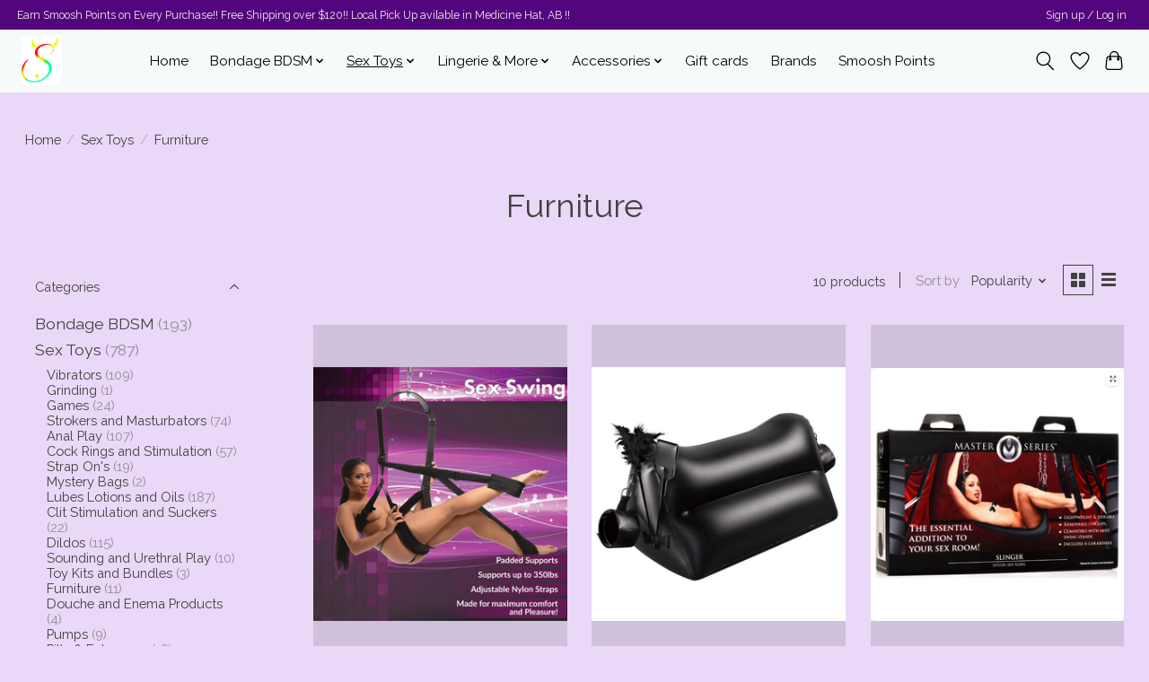

--- FILE ---
content_type: text/html;charset=utf-8
request_url: https://www.smoosh.wtf/sex-toys/furniture/
body_size: 15952
content:
<!DOCTYPE html>
<html lang="en">
  <head>
    <meta charset="utf-8"/>
<!-- [START] 'blocks/head.rain' -->
<!--

  (c) 2008-2026 Lightspeed Netherlands B.V.
  http://www.lightspeedhq.com
  Generated: 21-01-2026 @ 14:41:39

-->
<link rel="canonical" href="https://www.smoosh.wtf/sex-toys/furniture/"/>
<link rel="alternate" href="https://www.smoosh.wtf/index.rss" type="application/rss+xml" title="New products"/>
<meta name="robots" content="noodp,noydir"/>
<meta name="google-site-verification" content="G-CV6VZDY67E"/>
<meta property="og:url" content="https://www.smoosh.wtf/sex-toys/furniture/?source=facebook"/>
<meta property="og:site_name" content="Smoosh Inc "/>
<meta property="og:title" content="Furniture"/>
<meta property="og:description" content="Smoosh is your #1 choice in Medicine Hat for Adult Noveltie, Sex Toys, Bondage &amp; BDSM Gear, Vibrators, Lingerie, Gag Gifts, Stickers and More!! Earn Smoosh Poin"/>
<script>
(function() {
    function setCookie(cname, cvalue, exdays) {
        var d = new Date();
        d.setTime(d.getTime() + (exdays*24*60*60*1000));
        var expires = "expires="+ d.toUTCString();
        document.cookie = cname + "=" + cvalue + ";" + expires + ";path=/";
    }

    function getCookie(cname) {
        var name = cname + "=";
        var ca = document.cookie.split(';');
        for(var i = 0; i < ca.length; i++) {
            var c = ca[i];
            while (c.charAt(0) == ' ') {
                c = c.substring(1);
            }
            if (c.indexOf(name) == 0) {
                return c.substring(name.length, c.length);
            }
        }
        return "";
    }

    if (getCookie('validate_session_today')) {
        return; // already sent for this session
    }

    // Get advertiser ID for site
    var hostname = window.location.hostname.replace('www.', '');
    var ss = window.screen.width * window.devicePixelRatio + "x" + window.screen.height * window.devicePixelRatio;
    var id_lookup_url = 'https://tag.validate.audio/site/' + hostname + '/?ss=' + ss + '&cb=' + new Date().getTime();

    navigator.sendBeacon(id_lookup_url, '');
    setCookie('validate_session_today', 'true', 1);
})();
</script>
<!--[if lt IE 9]>
<script src="https://cdn.shoplightspeed.com/assets/html5shiv.js?2025-02-20"></script>
<![endif]-->
<!-- [END] 'blocks/head.rain' -->
    
    
    <title>Furniture - Smoosh Inc </title>
    <meta name="description" content="Smoosh is your #1 choice in Medicine Hat for Adult Noveltie, Sex Toys, Bondage &amp; BDSM Gear, Vibrators, Lingerie, Gag Gifts, Stickers and More!! Earn Smoosh Poin" />
    <meta name="keywords" content="Furniture, sex, store, adult, novelty, novelties, sex shop, sex store, shop, pink cherry, spencers, hat news" />
    <meta http-equiv="X-UA-Compatible" content="IE=edge">
    <meta name="viewport" content="width=device-width, initial-scale=1">
    <meta name="apple-mobile-web-app-capable" content="yes">
    <meta name="apple-mobile-web-app-status-bar-style" content="black">
    
    <script>document.getElementsByTagName("html")[0].className += " js";</script>

    <link rel="shortcut icon" href="https://cdn.shoplightspeed.com/shops/665690/themes/18433/v/896316/assets/favicon.png?20240107172110" type="image/x-icon" />
    <link href='//fonts.googleapis.com/css?family=Raleway:400,300,600&display=swap' rel='stylesheet' type='text/css'>
    <link href='//fonts.googleapis.com/css?family=Raleway:400,300,600&display=swap' rel='stylesheet' type='text/css'>
    <link rel="stylesheet" href="https://cdn.shoplightspeed.com/assets/gui-2-0.css?2025-02-20" />
    <link rel="stylesheet" href="https://cdn.shoplightspeed.com/assets/gui-responsive-2-0.css?2025-02-20" />
    <link id="lightspeedframe" rel="stylesheet" href="https://cdn.shoplightspeed.com/shops/665690/themes/18433/assets/style.css?20260115232943" />
    <!-- browsers not supporting CSS variables -->
    <script>
      if(!('CSS' in window) || !CSS.supports('color', 'var(--color-var)')) {var cfStyle = document.getElementById('lightspeedframe');if(cfStyle) {var href = cfStyle.getAttribute('href');href = href.replace('style.css', 'style-fallback.css');cfStyle.setAttribute('href', href);}}
    </script>
    <link rel="stylesheet" href="https://cdn.shoplightspeed.com/shops/665690/themes/18433/assets/settings.css?20260115232943" />
    <link rel="stylesheet" href="https://cdn.shoplightspeed.com/shops/665690/themes/18433/assets/custom.css?20260115232943" />

    <script src="https://cdn.shoplightspeed.com/assets/jquery-1-9-1.js?2025-02-20"></script>
    <script src="https://cdn.shoplightspeed.com/assets/jquery-ui-1-10-1.js?2025-02-20"></script>

  </head>
  <body>
    
          <header class="main-header main-header--mobile js-main-header position-relative">
  <div class="main-header__top-section">
    <div class="main-header__nav-grid justify-between@md container max-width-lg text-xs padding-y-xxs">
      <div>Earn Smoosh Points on Every Purchase!! Free Shipping over $120!! Local Pick Up avilable in Medicine Hat, AB !!</div>
      <ul class="main-header__list flex-grow flex-basis-0 justify-end@md display@md">        
                
                        <li class="main-header__item"><a href="https://www.smoosh.wtf/account/" class="main-header__link" title="My account">Sign up / Log in</a></li>
      </ul>
    </div>
  </div>
  <div class="main-header__mobile-content container max-width-lg">
          <a href="https://www.smoosh.wtf/" class="main-header__logo" title="The Sexiest Store in Medicine Hat&#039;s ">
        <img src="https://cdn.shoplightspeed.com/shops/665690/themes/18433/v/896312/assets/logo.png?20240107172110" alt="The Sexiest Store in Medicine Hat&#039;s ">
              </a>
        
    <div class="flex items-center">
            <a href="https://www.smoosh.wtf/account/wishlist/" class="main-header__mobile-btn js-tab-focus">
        <svg class="icon" viewBox="0 0 24 25" fill="none"><title>Go to wishlist</title><path d="M11.3785 4.50387L12 5.42378L12.6215 4.50387C13.6598 2.96698 15.4376 1.94995 17.4545 1.94995C20.65 1.94995 23.232 4.49701 23.25 7.6084C23.2496 8.53335 22.927 9.71432 22.3056 11.056C21.689 12.3875 20.8022 13.8258 19.7333 15.249C17.6019 18.0872 14.7978 20.798 12.0932 22.4477L12 22.488L11.9068 22.4477C9.20215 20.798 6.3981 18.0872 4.26667 15.249C3.1978 13.8258 2.31101 12.3875 1.69437 11.056C1.07303 9.71436 0.750466 8.53342 0.75 7.60848C0.767924 4.49706 3.34993 1.94995 6.54545 1.94995C8.56242 1.94995 10.3402 2.96698 11.3785 4.50387Z" stroke="currentColor" stroke-width="1.5" fill="none"/></svg>
        <span class="sr-only">Wishlist</span>
      </a>
            <button class="reset main-header__mobile-btn js-tab-focus" aria-controls="cartDrawer">
        <svg class="icon" viewBox="0 0 24 25" fill="none"><title>Toggle cart</title><path d="M2.90171 9.65153C3.0797 8.00106 4.47293 6.75 6.13297 6.75H17.867C19.527 6.75 20.9203 8.00105 21.0982 9.65153L22.1767 19.6515C22.3839 21.5732 20.8783 23.25 18.9454 23.25H5.05454C3.1217 23.25 1.61603 21.5732 1.82328 19.6515L2.90171 9.65153Z" stroke="currentColor" stroke-width="1.5" fill="none"/>
        <path d="M7.19995 9.6001V5.7001C7.19995 2.88345 9.4833 0.600098 12.3 0.600098C15.1166 0.600098 17.4 2.88345 17.4 5.7001V9.6001" stroke="currentColor" stroke-width="1.5" fill="none"/>
        <circle cx="7.19996" cy="10.2001" r="1.8" fill="currentColor"/>
        <ellipse cx="17.4" cy="10.2001" rx="1.8" ry="1.8" fill="currentColor"/></svg>
        <span class="sr-only">Cart</span>
              </button>

      <button class="reset anim-menu-btn js-anim-menu-btn main-header__nav-control js-tab-focus" aria-label="Toggle menu">
        <i class="anim-menu-btn__icon anim-menu-btn__icon--close" aria-hidden="true"></i>
      </button>
    </div>
  </div>

  <div class="main-header__nav" role="navigation">
    <div class="main-header__nav-grid justify-between@md container max-width-lg">
      <div class="main-header__nav-logo-wrapper flex-shrink-0">
        
                  <a href="https://www.smoosh.wtf/" class="main-header__logo" title="The Sexiest Store in Medicine Hat&#039;s ">
            <img src="https://cdn.shoplightspeed.com/shops/665690/themes/18433/v/896312/assets/logo.png?20240107172110" alt="The Sexiest Store in Medicine Hat&#039;s ">
                      </a>
              </div>
      
      <form action="https://www.smoosh.wtf/search/" method="get" role="search" class="padding-y-md hide@md">
        <label class="sr-only" for="searchInputMobile">Search</label>
        <input class="header-v3__nav-form-control form-control width-100%" value="" autocomplete="off" type="search" name="q" id="searchInputMobile" placeholder="Search...">
      </form>

      <ul class="main-header__list flex-grow flex-basis-0 flex-wrap justify-center@md">
        
                <li class="main-header__item">
          <a class="main-header__link" href="https://www.smoosh.wtf/">Home</a>
        </li>
        
                <li class="main-header__item js-main-nav__item">
          <a class="main-header__link js-main-nav__control" href="https://www.smoosh.wtf/bondage-bdsm/">
            <span>Bondage BDSM</span>            <svg class="main-header__dropdown-icon icon" viewBox="0 0 16 16"><polygon fill="currentColor" points="8,11.4 2.6,6 4,4.6 8,8.6 12,4.6 13.4,6 "></polygon></svg>                        <i class="main-header__arrow-icon" aria-hidden="true">
              <svg class="icon" viewBox="0 0 16 16">
                <g class="icon__group" fill="none" stroke="currentColor" stroke-linecap="square" stroke-miterlimit="10" stroke-width="2">
                  <path d="M2 2l12 12" />
                  <path d="M14 2L2 14" />
                </g>
              </svg>
            </i>
                        
          </a>
                    <ul class="main-header__dropdown">
            <li class="main-header__dropdown-item"><a href="https://www.smoosh.wtf/bondage-bdsm/" class="main-header__dropdown-link hide@md">All Bondage BDSM</a></li>
                        <li class="main-header__dropdown-item">
              <a class="main-header__dropdown-link" href="https://www.smoosh.wtf/bondage-bdsm/hand-cuffs-and-restraints/">
                Hand Cuffs and Restraints
                                              </a>

                          </li>
                        <li class="main-header__dropdown-item">
              <a class="main-header__dropdown-link" href="https://www.smoosh.wtf/bondage-bdsm/whips-and-impact-gear/">
                Whips and Impact Gear
                                              </a>

                          </li>
                        <li class="main-header__dropdown-item">
              <a class="main-header__dropdown-link" href="https://www.smoosh.wtf/bondage-bdsm/blind-folds-and-hoods/">
                Blind Folds and Hoods
                                              </a>

                          </li>
                        <li class="main-header__dropdown-item">
              <a class="main-header__dropdown-link" href="https://www.smoosh.wtf/bondage-bdsm/mouth-gags-collars/">
                Mouth Gags &amp; Collars
                                              </a>

                          </li>
                        <li class="main-header__dropdown-item">
              <a class="main-header__dropdown-link" href="https://www.smoosh.wtf/bondage-bdsm/electric-fun/">
                Electric Fun
                                              </a>

                          </li>
                        <li class="main-header__dropdown-item">
              <a class="main-header__dropdown-link" href="https://www.smoosh.wtf/bondage-bdsm/nipple-toys/">
                Nipple Toys
                                              </a>

                          </li>
                        <li class="main-header__dropdown-item">
              <a class="main-header__dropdown-link" href="https://www.smoosh.wtf/bondage-bdsm/chastity-and-cock-torment/">
                Chastity and Cock Torment
                                              </a>

                          </li>
                        <li class="main-header__dropdown-item">
              <a class="main-header__dropdown-link" href="https://www.smoosh.wtf/bondage-bdsm/bdsm-kits/">
                BDSM Kits
                                              </a>

                          </li>
                        <li class="main-header__dropdown-item">
              <a class="main-header__dropdown-link" href="https://www.smoosh.wtf/bondage-bdsm/bondage-furniture/">
                Bondage Furniture
                                              </a>

                          </li>
                        <li class="main-header__dropdown-item">
              <a class="main-header__dropdown-link" href="https://www.smoosh.wtf/bondage-bdsm/misc-bondage/">
                Misc Bondage
                                              </a>

                          </li>
                        <li class="main-header__dropdown-item">
              <a class="main-header__dropdown-link" href="https://www.smoosh.wtf/bondage-bdsm/spreader-bars/">
                Spreader Bars
                                              </a>

                          </li>
                        <li class="main-header__dropdown-item">
              <a class="main-header__dropdown-link" href="https://www.smoosh.wtf/bondage-bdsm/drip-candles/">
                Drip Candles
                                              </a>

                          </li>
                      </ul>
                  </li>
                <li class="main-header__item js-main-nav__item">
          <a class="main-header__link js-main-nav__control" href="https://www.smoosh.wtf/sex-toys/" aria-current="page">
            <span>Sex Toys</span>            <svg class="main-header__dropdown-icon icon" viewBox="0 0 16 16"><polygon fill="currentColor" points="8,11.4 2.6,6 4,4.6 8,8.6 12,4.6 13.4,6 "></polygon></svg>                        <i class="main-header__arrow-icon" aria-hidden="true">
              <svg class="icon" viewBox="0 0 16 16">
                <g class="icon__group" fill="none" stroke="currentColor" stroke-linecap="square" stroke-miterlimit="10" stroke-width="2">
                  <path d="M2 2l12 12" />
                  <path d="M14 2L2 14" />
                </g>
              </svg>
            </i>
                        
          </a>
                    <ul class="main-header__dropdown">
            <li class="main-header__dropdown-item"><a href="https://www.smoosh.wtf/sex-toys/" class="main-header__dropdown-link hide@md" aria-current="page">All Sex Toys</a></li>
                        <li class="main-header__dropdown-item js-main-nav__item position-relative">
              <a class="main-header__dropdown-link js-main-nav__control flex justify-between " href="https://www.smoosh.wtf/sex-toys/vibrators/">
                Vibrators
                <svg class="dropdown__desktop-icon icon" aria-hidden="true" viewBox="0 0 12 12"><polyline stroke-width="1" stroke="currentColor" fill="none" stroke-linecap="round" stroke-linejoin="round" points="3.5 0.5 9.5 6 3.5 11.5"></polyline></svg>                                <i class="main-header__arrow-icon" aria-hidden="true">
                  <svg class="icon" viewBox="0 0 16 16">
                    <g class="icon__group" fill="none" stroke="currentColor" stroke-linecap="square" stroke-miterlimit="10" stroke-width="2">
                      <path d="M2 2l12 12" />
                      <path d="M14 2L2 14" />
                    </g>
                  </svg>
                </i>
                              </a>

                            <ul class="main-header__dropdown">
                <li><a href="https://www.smoosh.wtf/sex-toys/vibrators/" class="main-header__dropdown-link hide@md">All Vibrators</a></li>
                                <li><a class="main-header__dropdown-link" href="https://www.smoosh.wtf/sex-toys/vibrators/wands-attachments/">Wands &amp; Attachments</a></li>
                                <li><a class="main-header__dropdown-link" href="https://www.smoosh.wtf/sex-toys/vibrators/bullets-eggs/">Bullets &amp; Eggs</a></li>
                                <li><a class="main-header__dropdown-link" href="https://www.smoosh.wtf/sex-toys/vibrators/g-spot/">G-Spot</a></li>
                                <li><a class="main-header__dropdown-link" href="https://www.smoosh.wtf/sex-toys/vibrators/couple-discreet/">Couple/Discreet</a></li>
                                <li><a class="main-header__dropdown-link" href="https://www.smoosh.wtf/sex-toys/vibrators/rabbit/">Rabbit</a></li>
                                <li><a class="main-header__dropdown-link" href="https://www.smoosh.wtf/sex-toys/vibrators/novelty/">Novelty</a></li>
                                <li><a class="main-header__dropdown-link" href="https://www.smoosh.wtf/sex-toys/vibrators/classic-vibrators/">Classic Vibrators</a></li>
                                <li><a class="main-header__dropdown-link" href="https://www.smoosh.wtf/sex-toys/vibrators/miscellaneous/">Miscellaneous</a></li>
                                <li><a class="main-header__dropdown-link" href="https://www.smoosh.wtf/sex-toys/vibrators/thrusting/">Thrusting</a></li>
                              </ul>
                          </li>
                        <li class="main-header__dropdown-item">
              <a class="main-header__dropdown-link" href="https://www.smoosh.wtf/sex-toys/grinding/">
                Grinding
                                              </a>

                          </li>
                        <li class="main-header__dropdown-item">
              <a class="main-header__dropdown-link" href="https://www.smoosh.wtf/sex-toys/games/">
                Games
                                              </a>

                          </li>
                        <li class="main-header__dropdown-item js-main-nav__item position-relative">
              <a class="main-header__dropdown-link js-main-nav__control flex justify-between " href="https://www.smoosh.wtf/sex-toys/strokers-and-masturbators/">
                Strokers and Masturbators
                <svg class="dropdown__desktop-icon icon" aria-hidden="true" viewBox="0 0 12 12"><polyline stroke-width="1" stroke="currentColor" fill="none" stroke-linecap="round" stroke-linejoin="round" points="3.5 0.5 9.5 6 3.5 11.5"></polyline></svg>                                <i class="main-header__arrow-icon" aria-hidden="true">
                  <svg class="icon" viewBox="0 0 16 16">
                    <g class="icon__group" fill="none" stroke="currentColor" stroke-linecap="square" stroke-miterlimit="10" stroke-width="2">
                      <path d="M2 2l12 12" />
                      <path d="M14 2L2 14" />
                    </g>
                  </svg>
                </i>
                              </a>

                            <ul class="main-header__dropdown">
                <li><a href="https://www.smoosh.wtf/sex-toys/strokers-and-masturbators/" class="main-header__dropdown-link hide@md">All Strokers and Masturbators</a></li>
                                <li><a class="main-header__dropdown-link" href="https://www.smoosh.wtf/sex-toys/strokers-and-masturbators/vibrating-auto-stokers-milkers/">Vibrating/Auto Stokers &amp; Milkers</a></li>
                                <li><a class="main-header__dropdown-link" href="https://www.smoosh.wtf/sex-toys/strokers-and-masturbators/handheld/">Handheld</a></li>
                                <li><a class="main-header__dropdown-link" href="https://www.smoosh.wtf/sex-toys/strokers-and-masturbators/full-size/">Full Size</a></li>
                              </ul>
                          </li>
                        <li class="main-header__dropdown-item js-main-nav__item position-relative">
              <a class="main-header__dropdown-link js-main-nav__control flex justify-between " href="https://www.smoosh.wtf/sex-toys/anal-play/">
                Anal Play
                <svg class="dropdown__desktop-icon icon" aria-hidden="true" viewBox="0 0 12 12"><polyline stroke-width="1" stroke="currentColor" fill="none" stroke-linecap="round" stroke-linejoin="round" points="3.5 0.5 9.5 6 3.5 11.5"></polyline></svg>                                <i class="main-header__arrow-icon" aria-hidden="true">
                  <svg class="icon" viewBox="0 0 16 16">
                    <g class="icon__group" fill="none" stroke="currentColor" stroke-linecap="square" stroke-miterlimit="10" stroke-width="2">
                      <path d="M2 2l12 12" />
                      <path d="M14 2L2 14" />
                    </g>
                  </svg>
                </i>
                              </a>

                            <ul class="main-header__dropdown">
                <li><a href="https://www.smoosh.wtf/sex-toys/anal-play/" class="main-header__dropdown-link hide@md">All Anal Play</a></li>
                                <li><a class="main-header__dropdown-link" href="https://www.smoosh.wtf/sex-toys/anal-play/prostate-massagers/">Prostate Massagers</a></li>
                                <li><a class="main-header__dropdown-link" href="https://www.smoosh.wtf/sex-toys/anal-play/butt-plugs/">Butt Plugs</a></li>
                                <li><a class="main-header__dropdown-link" href="https://www.smoosh.wtf/sex-toys/anal-play/anal-beads/">Anal Beads</a></li>
                                <li><a class="main-header__dropdown-link" href="https://www.smoosh.wtf/sex-toys/anal-play/vibrating-plugs/">Vibrating Plugs</a></li>
                                <li><a class="main-header__dropdown-link" href="https://www.smoosh.wtf/sex-toys/anal-play/double-penetration/">Double Penetration</a></li>
                                <li><a class="main-header__dropdown-link" href="https://www.smoosh.wtf/sex-toys/anal-play/large-plugs/">Large Plugs</a></li>
                              </ul>
                          </li>
                        <li class="main-header__dropdown-item js-main-nav__item position-relative">
              <a class="main-header__dropdown-link js-main-nav__control flex justify-between " href="https://www.smoosh.wtf/sex-toys/cock-rings-and-stimulation/">
                Cock Rings and Stimulation
                <svg class="dropdown__desktop-icon icon" aria-hidden="true" viewBox="0 0 12 12"><polyline stroke-width="1" stroke="currentColor" fill="none" stroke-linecap="round" stroke-linejoin="round" points="3.5 0.5 9.5 6 3.5 11.5"></polyline></svg>                                <i class="main-header__arrow-icon" aria-hidden="true">
                  <svg class="icon" viewBox="0 0 16 16">
                    <g class="icon__group" fill="none" stroke="currentColor" stroke-linecap="square" stroke-miterlimit="10" stroke-width="2">
                      <path d="M2 2l12 12" />
                      <path d="M14 2L2 14" />
                    </g>
                  </svg>
                </i>
                              </a>

                            <ul class="main-header__dropdown">
                <li><a href="https://www.smoosh.wtf/sex-toys/cock-rings-and-stimulation/" class="main-header__dropdown-link hide@md">All Cock Rings and Stimulation</a></li>
                                <li><a class="main-header__dropdown-link" href="https://www.smoosh.wtf/sex-toys/cock-rings-and-stimulation/cock-sleeves/">Cock Sleeves</a></li>
                                <li><a class="main-header__dropdown-link" href="https://www.smoosh.wtf/sex-toys/cock-rings-and-stimulation/cock-stimulation/">Cock Stimulation</a></li>
                                <li><a class="main-header__dropdown-link" href="https://www.smoosh.wtf/sex-toys/cock-rings-and-stimulation/cock-ring/">Cock Ring</a></li>
                                <li><a class="main-header__dropdown-link" href="https://www.smoosh.wtf/sex-toys/cock-rings-and-stimulation/vibrating-cock-rings/">Vibrating Cock Rings</a></li>
                              </ul>
                          </li>
                        <li class="main-header__dropdown-item js-main-nav__item position-relative">
              <a class="main-header__dropdown-link js-main-nav__control flex justify-between " href="https://www.smoosh.wtf/sex-toys/strap-ons/">
                Strap On&#039;s
                <svg class="dropdown__desktop-icon icon" aria-hidden="true" viewBox="0 0 12 12"><polyline stroke-width="1" stroke="currentColor" fill="none" stroke-linecap="round" stroke-linejoin="round" points="3.5 0.5 9.5 6 3.5 11.5"></polyline></svg>                                <i class="main-header__arrow-icon" aria-hidden="true">
                  <svg class="icon" viewBox="0 0 16 16">
                    <g class="icon__group" fill="none" stroke="currentColor" stroke-linecap="square" stroke-miterlimit="10" stroke-width="2">
                      <path d="M2 2l12 12" />
                      <path d="M14 2L2 14" />
                    </g>
                  </svg>
                </i>
                              </a>

                            <ul class="main-header__dropdown">
                <li><a href="https://www.smoosh.wtf/sex-toys/strap-ons/" class="main-header__dropdown-link hide@md">All Strap On&#039;s</a></li>
                                <li><a class="main-header__dropdown-link" href="https://www.smoosh.wtf/sex-toys/strap-ons/strapless-strap-ons/">Strapless Strap On&#039;s</a></li>
                                <li><a class="main-header__dropdown-link" href="https://www.smoosh.wtf/sex-toys/strap-ons/harness/">Harness</a></li>
                              </ul>
                          </li>
                        <li class="main-header__dropdown-item">
              <a class="main-header__dropdown-link" href="https://www.smoosh.wtf/sex-toys/mystery-bags/">
                Mystery Bags
                                              </a>

                          </li>
                        <li class="main-header__dropdown-item js-main-nav__item position-relative">
              <a class="main-header__dropdown-link js-main-nav__control flex justify-between " href="https://www.smoosh.wtf/sex-toys/lubes-lotions-and-oils/">
                Lubes Lotions and Oils
                <svg class="dropdown__desktop-icon icon" aria-hidden="true" viewBox="0 0 12 12"><polyline stroke-width="1" stroke="currentColor" fill="none" stroke-linecap="round" stroke-linejoin="round" points="3.5 0.5 9.5 6 3.5 11.5"></polyline></svg>                                <i class="main-header__arrow-icon" aria-hidden="true">
                  <svg class="icon" viewBox="0 0 16 16">
                    <g class="icon__group" fill="none" stroke="currentColor" stroke-linecap="square" stroke-miterlimit="10" stroke-width="2">
                      <path d="M2 2l12 12" />
                      <path d="M14 2L2 14" />
                    </g>
                  </svg>
                </i>
                              </a>

                            <ul class="main-header__dropdown">
                <li><a href="https://www.smoosh.wtf/sex-toys/lubes-lotions-and-oils/" class="main-header__dropdown-link hide@md">All Lubes Lotions and Oils</a></li>
                                <li><a class="main-header__dropdown-link" href="https://www.smoosh.wtf/sex-toys/lubes-lotions-and-oils/water-based-lube/">Water Based Lube</a></li>
                                <li><a class="main-header__dropdown-link" href="https://www.smoosh.wtf/sex-toys/lubes-lotions-and-oils/massage-candles/">Massage Candles</a></li>
                                <li><a class="main-header__dropdown-link" href="https://www.smoosh.wtf/sex-toys/lubes-lotions-and-oils/silicone-lube/">Silicone Lube</a></li>
                                <li><a class="main-header__dropdown-link" href="https://www.smoosh.wtf/sex-toys/lubes-lotions-and-oils/warming-cooling/">Warming &amp; Cooling</a></li>
                                <li><a class="main-header__dropdown-link" href="https://www.smoosh.wtf/sex-toys/lubes-lotions-and-oils/massage-oils/">Massage Oils</a></li>
                                <li><a class="main-header__dropdown-link" href="https://www.smoosh.wtf/sex-toys/lubes-lotions-and-oils/hybrid/">Hybrid</a></li>
                                <li><a class="main-header__dropdown-link" href="https://www.smoosh.wtf/sex-toys/lubes-lotions-and-oils/stimulants-and-desensitizers/">Stimulants and Desensitizers</a></li>
                                <li><a class="main-header__dropdown-link" href="https://www.smoosh.wtf/sex-toys/lubes-lotions-and-oils/toy-cleaner/">Toy Cleaner</a></li>
                                <li><a class="main-header__dropdown-link" href="https://www.smoosh.wtf/sex-toys/lubes-lotions-and-oils/flavored-lube/">Flavored Lube</a></li>
                                <li><a class="main-header__dropdown-link" href="https://www.smoosh.wtf/sex-toys/lubes-lotions-and-oils/pheromones/">Pheromones</a></li>
                                <li><a class="main-header__dropdown-link" href="https://www.smoosh.wtf/sex-toys/lubes-lotions-and-oils/throat-spray/">Throat Spray</a></li>
                                <li><a class="main-header__dropdown-link" href="https://www.smoosh.wtf/sex-toys/lubes-lotions-and-oils/lube-oils-kits-misc/">Lube &amp; Oils Kits &amp; Misc</a></li>
                                <li><a class="main-header__dropdown-link" href="https://www.smoosh.wtf/sex-toys/lubes-lotions-and-oils/bath-body-lotion/">Bath, Body &amp; Lotion</a></li>
                              </ul>
                          </li>
                        <li class="main-header__dropdown-item">
              <a class="main-header__dropdown-link" href="https://www.smoosh.wtf/sex-toys/clit-stimulation-and-suckers/">
                Clit Stimulation and Suckers
                                              </a>

                          </li>
                        <li class="main-header__dropdown-item js-main-nav__item position-relative">
              <a class="main-header__dropdown-link js-main-nav__control flex justify-between " href="https://www.smoosh.wtf/sex-toys/dildos/">
                Dildos
                <svg class="dropdown__desktop-icon icon" aria-hidden="true" viewBox="0 0 12 12"><polyline stroke-width="1" stroke="currentColor" fill="none" stroke-linecap="round" stroke-linejoin="round" points="3.5 0.5 9.5 6 3.5 11.5"></polyline></svg>                                <i class="main-header__arrow-icon" aria-hidden="true">
                  <svg class="icon" viewBox="0 0 16 16">
                    <g class="icon__group" fill="none" stroke="currentColor" stroke-linecap="square" stroke-miterlimit="10" stroke-width="2">
                      <path d="M2 2l12 12" />
                      <path d="M14 2L2 14" />
                    </g>
                  </svg>
                </i>
                              </a>

                            <ul class="main-header__dropdown">
                <li><a href="https://www.smoosh.wtf/sex-toys/dildos/" class="main-header__dropdown-link hide@md">All Dildos</a></li>
                                <li><a class="main-header__dropdown-link" href="https://www.smoosh.wtf/sex-toys/dildos/large-dildos/">Large Dildos</a></li>
                                <li><a class="main-header__dropdown-link" href="https://www.smoosh.wtf/sex-toys/dildos/alien-and-monster-dildos/">Alien and Monster Dildos</a></li>
                                <li><a class="main-header__dropdown-link" href="https://www.smoosh.wtf/sex-toys/dildos/glass/">Glass</a></li>
                                <li><a class="main-header__dropdown-link" href="https://www.smoosh.wtf/sex-toys/dildos/vibrating-dildos/">Vibrating Dildos</a></li>
                                <li><a class="main-header__dropdown-link" href="https://www.smoosh.wtf/sex-toys/dildos/classic-dildos/">Classic Dildos</a></li>
                                <li><a class="main-header__dropdown-link" href="https://www.smoosh.wtf/sex-toys/dildos/thrusting/">Thrusting</a></li>
                                <li><a class="main-header__dropdown-link" href="https://www.smoosh.wtf/sex-toys/dildos/squirting/">Squirting</a></li>
                              </ul>
                          </li>
                        <li class="main-header__dropdown-item">
              <a class="main-header__dropdown-link" href="https://www.smoosh.wtf/sex-toys/sounding-and-urethral-play/">
                Sounding and Urethral Play
                                              </a>

                          </li>
                        <li class="main-header__dropdown-item">
              <a class="main-header__dropdown-link" href="https://www.smoosh.wtf/sex-toys/toy-kits-and-bundles/">
                Toy Kits and Bundles
                                              </a>

                          </li>
                        <li class="main-header__dropdown-item">
              <a class="main-header__dropdown-link" href="https://www.smoosh.wtf/sex-toys/furniture/" aria-current="page">
                Furniture
                                              </a>

                          </li>
                        <li class="main-header__dropdown-item">
              <a class="main-header__dropdown-link" href="https://www.smoosh.wtf/sex-toys/douche-and-enema-products/">
                Douche and Enema Products
                                              </a>

                          </li>
                        <li class="main-header__dropdown-item js-main-nav__item position-relative">
              <a class="main-header__dropdown-link js-main-nav__control flex justify-between " href="https://www.smoosh.wtf/sex-toys/pumps/">
                Pumps
                <svg class="dropdown__desktop-icon icon" aria-hidden="true" viewBox="0 0 12 12"><polyline stroke-width="1" stroke="currentColor" fill="none" stroke-linecap="round" stroke-linejoin="round" points="3.5 0.5 9.5 6 3.5 11.5"></polyline></svg>                                <i class="main-header__arrow-icon" aria-hidden="true">
                  <svg class="icon" viewBox="0 0 16 16">
                    <g class="icon__group" fill="none" stroke="currentColor" stroke-linecap="square" stroke-miterlimit="10" stroke-width="2">
                      <path d="M2 2l12 12" />
                      <path d="M14 2L2 14" />
                    </g>
                  </svg>
                </i>
                              </a>

                            <ul class="main-header__dropdown">
                <li><a href="https://www.smoosh.wtf/sex-toys/pumps/" class="main-header__dropdown-link hide@md">All Pumps</a></li>
                                <li><a class="main-header__dropdown-link" href="https://www.smoosh.wtf/sex-toys/pumps/clitoral-pump/">Clitoral Pump</a></li>
                                <li><a class="main-header__dropdown-link" href="https://www.smoosh.wtf/sex-toys/pumps/cock-pump/">Cock Pump</a></li>
                              </ul>
                          </li>
                        <li class="main-header__dropdown-item">
              <a class="main-header__dropdown-link" href="https://www.smoosh.wtf/sex-toys/pills-enhancers/">
                Pills &amp; Enhancers
                                              </a>

                          </li>
                        <li class="main-header__dropdown-item">
              <a class="main-header__dropdown-link" href="https://www.smoosh.wtf/sex-toys/kegal-training/">
                Kegal Training
                                              </a>

                          </li>
                        <li class="main-header__dropdown-item">
              <a class="main-header__dropdown-link" href="https://www.smoosh.wtf/sex-toys/app-controlled/">
                App Controlled
                                              </a>

                          </li>
                        <li class="main-header__dropdown-item">
              <a class="main-header__dropdown-link" href="https://www.smoosh.wtf/sex-toys/nipple-toys/">
                Nipple Toys
                                              </a>

                          </li>
                      </ul>
                  </li>
                <li class="main-header__item js-main-nav__item">
          <a class="main-header__link js-main-nav__control" href="https://www.smoosh.wtf/lingerie-more/">
            <span>Lingerie &amp; More</span>            <svg class="main-header__dropdown-icon icon" viewBox="0 0 16 16"><polygon fill="currentColor" points="8,11.4 2.6,6 4,4.6 8,8.6 12,4.6 13.4,6 "></polygon></svg>                        <i class="main-header__arrow-icon" aria-hidden="true">
              <svg class="icon" viewBox="0 0 16 16">
                <g class="icon__group" fill="none" stroke="currentColor" stroke-linecap="square" stroke-miterlimit="10" stroke-width="2">
                  <path d="M2 2l12 12" />
                  <path d="M14 2L2 14" />
                </g>
              </svg>
            </i>
                        
          </a>
                    <ul class="main-header__dropdown">
            <li class="main-header__dropdown-item"><a href="https://www.smoosh.wtf/lingerie-more/" class="main-header__dropdown-link hide@md">All Lingerie &amp; More</a></li>
                        <li class="main-header__dropdown-item">
              <a class="main-header__dropdown-link" href="https://www.smoosh.wtf/lingerie-more/mens/">
                Mens
                                              </a>

                          </li>
                        <li class="main-header__dropdown-item">
              <a class="main-header__dropdown-link" href="https://www.smoosh.wtf/lingerie-more/lingerie/">
                Lingerie
                                              </a>

                          </li>
                        <li class="main-header__dropdown-item">
              <a class="main-header__dropdown-link" href="https://www.smoosh.wtf/lingerie-more/body-harness/">
                Body Harness
                                              </a>

                          </li>
                        <li class="main-header__dropdown-item">
              <a class="main-header__dropdown-link" href="https://www.smoosh.wtf/lingerie-more/hoisery-leggings/">
                Hoisery &amp; Leggings
                                              </a>

                          </li>
                        <li class="main-header__dropdown-item">
              <a class="main-header__dropdown-link" href="https://www.smoosh.wtf/lingerie-more/chest-waist-jewelry/">
                Chest &amp; Waist Jewelry
                                              </a>

                          </li>
                      </ul>
                  </li>
                <li class="main-header__item js-main-nav__item">
          <a class="main-header__link js-main-nav__control" href="https://www.smoosh.wtf/accessories/">
            <span>Accessories</span>            <svg class="main-header__dropdown-icon icon" viewBox="0 0 16 16"><polygon fill="currentColor" points="8,11.4 2.6,6 4,4.6 8,8.6 12,4.6 13.4,6 "></polygon></svg>                        <i class="main-header__arrow-icon" aria-hidden="true">
              <svg class="icon" viewBox="0 0 16 16">
                <g class="icon__group" fill="none" stroke="currentColor" stroke-linecap="square" stroke-miterlimit="10" stroke-width="2">
                  <path d="M2 2l12 12" />
                  <path d="M14 2L2 14" />
                </g>
              </svg>
            </i>
                        
          </a>
                    <ul class="main-header__dropdown">
            <li class="main-header__dropdown-item"><a href="https://www.smoosh.wtf/accessories/" class="main-header__dropdown-link hide@md">All Accessories</a></li>
                        <li class="main-header__dropdown-item">
              <a class="main-header__dropdown-link" href="https://www.smoosh.wtf/accessories/miscellaneous/">
                Miscellaneous
                                              </a>

                          </li>
                        <li class="main-header__dropdown-item">
              <a class="main-header__dropdown-link" href="https://www.smoosh.wtf/accessories/menstrual-cups-hygiene/">
                Menstrual Cups &amp; Hygiene
                                              </a>

                          </li>
                        <li class="main-header__dropdown-item">
              <a class="main-header__dropdown-link" href="https://www.smoosh.wtf/accessories/pride/">
                Pride
                                              </a>

                          </li>
                        <li class="main-header__dropdown-item">
              <a class="main-header__dropdown-link" href="https://www.smoosh.wtf/accessories/edibles/">
                Edibles
                                              </a>

                          </li>
                        <li class="main-header__dropdown-item">
              <a class="main-header__dropdown-link" href="https://www.smoosh.wtf/accessories/coloring-books/">
                Coloring Books
                                              </a>

                          </li>
                        <li class="main-header__dropdown-item">
              <a class="main-header__dropdown-link" href="https://www.smoosh.wtf/accessories/bachelorette/">
                Bachelorette
                                              </a>

                          </li>
                        <li class="main-header__dropdown-item">
              <a class="main-header__dropdown-link" href="https://www.smoosh.wtf/accessories/books/">
                Books
                                              </a>

                          </li>
                        <li class="main-header__dropdown-item">
              <a class="main-header__dropdown-link" href="https://www.smoosh.wtf/accessories/event-tickets/">
                Event Tickets
                                              </a>

                          </li>
                      </ul>
                  </li>
        
                <li class="main-header__item">
            <a class="main-header__link" href="https://www.smoosh.wtf/giftcard/" >Gift cards</a>
        </li>
        
        
                              <li class="main-header__item">
              <a class="main-header__link" href="https://www.smoosh.wtf/brands/">Brands</a>
            </li>
                  
                  <li class="main-header__item">
            <a class="main-header__link" href="https://www.smoosh.wtf/loyalty/">
              Smoosh Points
            </a>
          </li>
                
        <li class="main-header__item hide@md">
          <ul class="main-header__list main-header__list--mobile-items">        
            
                                    <li class="main-header__item"><a href="https://www.smoosh.wtf/account/" class="main-header__link" title="My account">Sign up / Log in</a></li>
          </ul>
        </li>
        
      </ul>

      <ul class="main-header__list flex-shrink-0 justify-end@md display@md">
        <li class="main-header__item">
          
          <button class="reset switch-icon main-header__link main-header__link--icon js-toggle-search js-switch-icon js-tab-focus" aria-label="Toggle icon">
            <svg class="icon switch-icon__icon--a" viewBox="0 0 24 25"><title>Toggle search</title><path fill-rule="evenodd" clip-rule="evenodd" d="M17.6032 9.55171C17.6032 13.6671 14.267 17.0033 10.1516 17.0033C6.03621 17.0033 2.70001 13.6671 2.70001 9.55171C2.70001 5.4363 6.03621 2.1001 10.1516 2.1001C14.267 2.1001 17.6032 5.4363 17.6032 9.55171ZM15.2499 16.9106C13.8031 17.9148 12.0461 18.5033 10.1516 18.5033C5.20779 18.5033 1.20001 14.4955 1.20001 9.55171C1.20001 4.60787 5.20779 0.600098 10.1516 0.600098C15.0955 0.600098 19.1032 4.60787 19.1032 9.55171C19.1032 12.0591 18.0724 14.3257 16.4113 15.9507L23.2916 22.8311C23.5845 23.1239 23.5845 23.5988 23.2916 23.8917C22.9987 24.1846 22.5239 24.1846 22.231 23.8917L15.2499 16.9106Z" fill="currentColor"/></svg>

            <svg class="icon switch-icon__icon--b" viewBox="0 0 32 32"><title>Toggle search</title><g fill="none" stroke="currentColor" stroke-miterlimit="10" stroke-linecap="round" stroke-linejoin="round" stroke-width="2"><line x1="27" y1="5" x2="5" y2="27"></line><line x1="27" y1="27" x2="5" y2="5"></line></g></svg>
          </button>

        </li>
                <li class="main-header__item">
          <a href="https://www.smoosh.wtf/account/wishlist/" class="main-header__link main-header__link--icon">
            <svg class="icon" viewBox="0 0 24 25" fill="none"><title>Go to wishlist</title><path d="M11.3785 4.50387L12 5.42378L12.6215 4.50387C13.6598 2.96698 15.4376 1.94995 17.4545 1.94995C20.65 1.94995 23.232 4.49701 23.25 7.6084C23.2496 8.53335 22.927 9.71432 22.3056 11.056C21.689 12.3875 20.8022 13.8258 19.7333 15.249C17.6019 18.0872 14.7978 20.798 12.0932 22.4477L12 22.488L11.9068 22.4477C9.20215 20.798 6.3981 18.0872 4.26667 15.249C3.1978 13.8258 2.31101 12.3875 1.69437 11.056C1.07303 9.71436 0.750466 8.53342 0.75 7.60848C0.767924 4.49706 3.34993 1.94995 6.54545 1.94995C8.56242 1.94995 10.3402 2.96698 11.3785 4.50387Z" stroke="currentColor" stroke-width="1.5" fill="none"/></svg>
            <span class="sr-only">Wishlist</span>
          </a>
        </li>
                <li class="main-header__item">
          <a href="#0" class="main-header__link main-header__link--icon" aria-controls="cartDrawer">
            <svg class="icon" viewBox="0 0 24 25" fill="none"><title>Toggle cart</title><path d="M2.90171 9.65153C3.0797 8.00106 4.47293 6.75 6.13297 6.75H17.867C19.527 6.75 20.9203 8.00105 21.0982 9.65153L22.1767 19.6515C22.3839 21.5732 20.8783 23.25 18.9454 23.25H5.05454C3.1217 23.25 1.61603 21.5732 1.82328 19.6515L2.90171 9.65153Z" stroke="currentColor" stroke-width="1.5" fill="none"/>
            <path d="M7.19995 9.6001V5.7001C7.19995 2.88345 9.4833 0.600098 12.3 0.600098C15.1166 0.600098 17.4 2.88345 17.4 5.7001V9.6001" stroke="currentColor" stroke-width="1.5" fill="none"/>
            <circle cx="7.19996" cy="10.2001" r="1.8" fill="currentColor"/>
            <ellipse cx="17.4" cy="10.2001" rx="1.8" ry="1.8" fill="currentColor"/></svg>
            <span class="sr-only">Cart</span>
                      </a>
        </li>
      </ul>
      
    	<div class="main-header__search-form bg">
        <form action="https://www.smoosh.wtf/search/" method="get" role="search" class="container max-width-lg">
          <label class="sr-only" for="searchInput">Search</label>
          <input class="header-v3__nav-form-control form-control width-100%" value="" autocomplete="off" type="search" name="q" id="searchInput" placeholder="Search...">
        </form>
      </div>
      
    </div>
  </div>
</header>

<div class="drawer dr-cart js-drawer" id="cartDrawer">
  <div class="drawer__content bg shadow-md flex flex-column" role="alertdialog" aria-labelledby="drawer-cart-title">
    <header class="flex items-center justify-between flex-shrink-0 padding-x-md padding-y-md">
      <h1 id="drawer-cart-title" class="text-base text-truncate">Shopping cart</h1>

      <button class="reset drawer__close-btn js-drawer__close js-tab-focus">
        <svg class="icon icon--xs" viewBox="0 0 16 16"><title>Close cart panel</title><g stroke-width="2" stroke="currentColor" fill="none" stroke-linecap="round" stroke-linejoin="round" stroke-miterlimit="10"><line x1="13.5" y1="2.5" x2="2.5" y2="13.5"></line><line x1="2.5" y1="2.5" x2="13.5" y2="13.5"></line></g></svg>
      </button>
    </header>

    <div class="drawer__body padding-x-md padding-bottom-sm js-drawer__body">
            <p class="margin-y-xxxl color-contrast-medium text-sm text-center">Your cart is currently empty</p>
          </div>

    <footer class="padding-x-md padding-y-md flex-shrink-0">
      <p class="text-sm text-center color-contrast-medium margin-bottom-sm">Safely pay with:</p>
      <p class="text-sm flex flex-wrap gap-xs text-xs@md justify-center">
                  <a href="https://www.smoosh.wtf/service/payment-methods/" title="Credit Card">
            <img src="https://cdn.shoplightspeed.com/assets/icon-payment-creditcard.png?2025-02-20" alt="Credit Card" height="16" />
          </a>
                  <a href="https://www.smoosh.wtf/service/payment-methods/" title="PayPal">
            <img src="https://cdn.shoplightspeed.com/assets/icon-payment-paypalcp.png?2025-02-20" alt="PayPal" height="16" />
          </a>
              </p>
    </footer>
  </div>
</div>            <section class="collection-page__intro container max-width-lg">
  <div class="padding-y-lg">
    <nav class="breadcrumbs text-sm" aria-label="Breadcrumbs">
  <ol class="flex flex-wrap gap-xxs">
    <li class="breadcrumbs__item">
    	<a href="https://www.smoosh.wtf/" class="color-inherit text-underline-hover">Home</a>
      <span class="color-contrast-low margin-left-xxs" aria-hidden="true">/</span>
    </li>
        <li class="breadcrumbs__item">
            <a href="https://www.smoosh.wtf/sex-toys/" class="color-inherit text-underline-hover">Sex Toys</a>
      <span class="color-contrast-low margin-left-xxs" aria-hidden="true">/</span>
          </li>
        <li class="breadcrumbs__item" aria-current="page">
            Furniture
          </li>
      </ol>
</nav>  </div>
  
  <h1 class="text-center">Furniture</h1>

  </section>

<section class="collection-page__content padding-y-lg">
  <div class="container max-width-lg">
    <div class="margin-bottom-md hide@md no-js:is-hidden">
      <button class="btn btn--subtle width-100%" aria-controls="filter-panel">Show filters</button>
    </div>
  
    <div class="flex@md">
      <aside class="sidebar sidebar--collection-filters sidebar--colection-filters sidebar--static@md js-sidebar" data-static-class="sidebar--sticky-on-desktop" id="filter-panel" aria-labelledby="filter-panel-title">
        <div class="sidebar__panel">
          <header class="sidebar__header z-index-2">
            <h1 class="text-md text-truncate" id="filter-panel-title">Filters</h1>
      
            <button class="reset sidebar__close-btn js-sidebar__close-btn js-tab-focus">
              <svg class="icon" viewBox="0 0 16 16"><title>Close panel</title><g stroke-width="1" stroke="currentColor" fill="none" stroke-linecap="round" stroke-linejoin="round" stroke-miterlimit="10"><line x1="13.5" y1="2.5" x2="2.5" y2="13.5"></line><line x1="2.5" y1="2.5" x2="13.5" y2="13.5"></line></g></svg>
            </button>
          </header>
      		
          <form action="https://www.smoosh.wtf/sex-toys/furniture/" method="get" class="position-relative z-index-1">
            <input type="hidden" name="mode" value="grid" id="filter_form_mode" />
            <input type="hidden" name="limit" value="12" id="filter_form_limit" />
            <input type="hidden" name="sort" value="popular" id="filter_form_sort" />

            <ul class="accordion js-accordion">
                            <li class="accordion__item accordion__item--is-open js-accordion__item">
                <button class="reset accordion__header padding-y-sm padding-x-md padding-x-xs@md js-tab-focus" type="button">
                  <div>
                    <div class="text-sm@md">Categories</div>
                  </div>

                  <svg class="icon accordion__icon-arrow no-js:is-hidden" viewBox="0 0 16 16" aria-hidden="true">
                    <g class="icon__group" fill="none" stroke="currentColor" stroke-linecap="square" stroke-miterlimit="10">
                      <path d="M2 2l12 12" />
                      <path d="M14 2L2 14" />
                    </g>
                  </svg>
                </button>
            
                <div class="accordion__panel js-accordion__panel">
                  <div class="padding-top-xxxs padding-x-md padding-bottom-md padding-x-xs@md">
                    <ul class="filter__categories flex flex-column gap-xxs">
                                            <li class="filter-categories__item">
                        <a href="https://www.smoosh.wtf/bondage-bdsm/" class="color-inherit text-underline-hover">Bondage BDSM</a>
                                                <span class="filter-categories__count color-contrast-medium" aria-label="Contains  products">(193)</span>
                        
                                              </li>
                                            <li class="filter-categories__item">
                        <a href="https://www.smoosh.wtf/sex-toys/" class="color-inherit text-underline-hover" aria-current="page">Sex Toys</a>
                                                <span class="filter-categories__count color-contrast-medium" aria-label="Contains  products">(787)</span>
                        
                                                  <ul class="filter-categories__subcat text-sm padding-top-xs padding-bottom-xs padding-left-sm">
                                                          <li class="filter-categories__item">
                                <a href="https://www.smoosh.wtf/sex-toys/vibrators/" class="color-inherit text-underline-hover">Vibrators</a>
                                                                <span class="filter-categories__count color-contrast-medium" aria-label="Contains  products">(109)</span>
                                
                                                              </li>
                                                          <li class="filter-categories__item">
                                <a href="https://www.smoosh.wtf/sex-toys/grinding/" class="color-inherit text-underline-hover">Grinding</a>
                                                                <span class="filter-categories__count color-contrast-medium" aria-label="Contains  products">(1)</span>
                                
                                                              </li>
                                                          <li class="filter-categories__item">
                                <a href="https://www.smoosh.wtf/sex-toys/games/" class="color-inherit text-underline-hover">Games</a>
                                                                <span class="filter-categories__count color-contrast-medium" aria-label="Contains  products">(24)</span>
                                
                                                              </li>
                                                          <li class="filter-categories__item">
                                <a href="https://www.smoosh.wtf/sex-toys/strokers-and-masturbators/" class="color-inherit text-underline-hover">Strokers and Masturbators</a>
                                                                <span class="filter-categories__count color-contrast-medium" aria-label="Contains  products">(74)</span>
                                
                                                              </li>
                                                          <li class="filter-categories__item">
                                <a href="https://www.smoosh.wtf/sex-toys/anal-play/" class="color-inherit text-underline-hover">Anal Play</a>
                                                                <span class="filter-categories__count color-contrast-medium" aria-label="Contains  products">(107)</span>
                                
                                                              </li>
                                                          <li class="filter-categories__item">
                                <a href="https://www.smoosh.wtf/sex-toys/cock-rings-and-stimulation/" class="color-inherit text-underline-hover">Cock Rings and Stimulation</a>
                                                                <span class="filter-categories__count color-contrast-medium" aria-label="Contains  products">(57)</span>
                                
                                                              </li>
                                                          <li class="filter-categories__item">
                                <a href="https://www.smoosh.wtf/sex-toys/strap-ons/" class="color-inherit text-underline-hover">Strap On&#039;s</a>
                                                                <span class="filter-categories__count color-contrast-medium" aria-label="Contains  products">(19)</span>
                                
                                                              </li>
                                                          <li class="filter-categories__item">
                                <a href="https://www.smoosh.wtf/sex-toys/mystery-bags/" class="color-inherit text-underline-hover">Mystery Bags</a>
                                                                <span class="filter-categories__count color-contrast-medium" aria-label="Contains  products">(2)</span>
                                
                                                              </li>
                                                          <li class="filter-categories__item">
                                <a href="https://www.smoosh.wtf/sex-toys/lubes-lotions-and-oils/" class="color-inherit text-underline-hover">Lubes Lotions and Oils</a>
                                                                <span class="filter-categories__count color-contrast-medium" aria-label="Contains  products">(187)</span>
                                
                                                              </li>
                                                          <li class="filter-categories__item">
                                <a href="https://www.smoosh.wtf/sex-toys/clit-stimulation-and-suckers/" class="color-inherit text-underline-hover">Clit Stimulation and Suckers</a>
                                                                <span class="filter-categories__count color-contrast-medium" aria-label="Contains  products">(22)</span>
                                
                                                              </li>
                                                          <li class="filter-categories__item">
                                <a href="https://www.smoosh.wtf/sex-toys/dildos/" class="color-inherit text-underline-hover">Dildos</a>
                                                                <span class="filter-categories__count color-contrast-medium" aria-label="Contains  products">(115)</span>
                                
                                                              </li>
                                                          <li class="filter-categories__item">
                                <a href="https://www.smoosh.wtf/sex-toys/sounding-and-urethral-play/" class="color-inherit text-underline-hover">Sounding and Urethral Play</a>
                                                                <span class="filter-categories__count color-contrast-medium" aria-label="Contains  products">(10)</span>
                                
                                                              </li>
                                                          <li class="filter-categories__item">
                                <a href="https://www.smoosh.wtf/sex-toys/toy-kits-and-bundles/" class="color-inherit text-underline-hover">Toy Kits and Bundles</a>
                                                                <span class="filter-categories__count color-contrast-medium" aria-label="Contains  products">(3)</span>
                                
                                                              </li>
                                                          <li class="filter-categories__item">
                                <a href="https://www.smoosh.wtf/sex-toys/furniture/" class="color-inherit text-underline-hover" aria-current="page">Furniture</a>
                                                                <span class="filter-categories__count color-contrast-medium" aria-label="Contains  products">(11)</span>
                                
                                                              </li>
                                                          <li class="filter-categories__item">
                                <a href="https://www.smoosh.wtf/sex-toys/douche-and-enema-products/" class="color-inherit text-underline-hover">Douche and Enema Products</a>
                                                                <span class="filter-categories__count color-contrast-medium" aria-label="Contains  products">(4)</span>
                                
                                                              </li>
                                                          <li class="filter-categories__item">
                                <a href="https://www.smoosh.wtf/sex-toys/pumps/" class="color-inherit text-underline-hover">Pumps</a>
                                                                <span class="filter-categories__count color-contrast-medium" aria-label="Contains  products">(9)</span>
                                
                                                              </li>
                                                          <li class="filter-categories__item">
                                <a href="https://www.smoosh.wtf/sex-toys/pills-enhancers/" class="color-inherit text-underline-hover">Pills &amp; Enhancers</a>
                                                                <span class="filter-categories__count color-contrast-medium" aria-label="Contains  products">(18)</span>
                                
                                                              </li>
                                                          <li class="filter-categories__item">
                                <a href="https://www.smoosh.wtf/sex-toys/kegal-training/" class="color-inherit text-underline-hover">Kegal Training</a>
                                                                <span class="filter-categories__count color-contrast-medium" aria-label="Contains  products">(3)</span>
                                
                                                              </li>
                                                          <li class="filter-categories__item">
                                <a href="https://www.smoosh.wtf/sex-toys/app-controlled/" class="color-inherit text-underline-hover">App Controlled</a>
                                                                <span class="filter-categories__count color-contrast-medium" aria-label="Contains  products">(2)</span>
                                
                                                              </li>
                                                          <li class="filter-categories__item">
                                <a href="https://www.smoosh.wtf/sex-toys/nipple-toys/" class="color-inherit text-underline-hover">Nipple Toys</a>
                                                                <span class="filter-categories__count color-contrast-medium" aria-label="Contains  products">(13)</span>
                                
                                                              </li>
                                                      </ul>
                                              </li>
                                            <li class="filter-categories__item">
                        <a href="https://www.smoosh.wtf/lingerie-more/" class="color-inherit text-underline-hover">Lingerie &amp; More</a>
                                                <span class="filter-categories__count color-contrast-medium" aria-label="Contains  products">(168)</span>
                        
                                              </li>
                                            <li class="filter-categories__item">
                        <a href="https://www.smoosh.wtf/accessories/" class="color-inherit text-underline-hover">Accessories</a>
                                                <span class="filter-categories__count color-contrast-medium" aria-label="Contains  products">(105)</span>
                        
                                              </li>
                                          </ul>
                  </div>
                </div>
              </li>
                            
                            
                            <li class="accordion__item accordion__item--is-open js-accordion__item">
                <button class="reset accordion__header padding-y-sm padding-x-md padding-x-xs@md js-tab-focus" type="button">
                  <div>
                    <div class="text-sm@md">Brands</div>
                  </div>

                  <svg class="icon accordion__icon-arrow no-js:is-hidden" viewBox="0 0 16 16" aria-hidden="true">
                    <g class="icon__group" fill="none" stroke="currentColor" stroke-linecap="square" stroke-miterlimit="10">
                      <path d="M2 2l12 12" />
                      <path d="M14 2L2 14" />
                    </g>
                  </svg>
                </button>
            
                <div class="accordion__panel js-accordion__panel">
                  <div class="padding-top-xxxs padding-x-md padding-bottom-md padding-x-xs@md">
                    <ul class="filter__radio-list flex flex-column gap-xxxs">
                                            <li>
                        <input class="radio" type="radio" name="brand" id="brand-0" value="0" checked onchange="this.form.submit()">
                        <label for="brand-0">All brands</label>
                      </li>
                                            <li>
                        <input class="radio" type="radio" name="brand" id="brand-3090929" value="3090929" onchange="this.form.submit()">
                        <label for="brand-3090929">Master Series</label>
                      </li>
                                            <li>
                        <input class="radio" type="radio" name="brand" id="brand-3517356" value="3517356" onchange="this.form.submit()">
                        <label for="brand-3517356">Smoosh</label>
                      </li>
                                            <li>
                        <input class="radio" type="radio" name="brand" id="brand-3517985" value="3517985" onchange="this.form.submit()">
                        <label for="brand-3517985">Sportsheets</label>
                      </li>
                                            <li>
                        <input class="radio" type="radio" name="brand" id="brand-3123084" value="3123084" onchange="this.form.submit()">
                        <label for="brand-3123084">Strict Leather</label>
                      </li>
                                          </ul>
                  </div>
                </div>
              </li>
                          
              <li class="accordion__item accordion__item--is-open accordion__item--is-open js-accordion__item">
                <button class="reset accordion__header padding-y-sm padding-x-md padding-x-xs@md js-tab-focus" type="button">
                  <div>
                    <div class="text-sm@md">Price</div>
                  </div>

                  <svg class="icon accordion__icon-arrow no-js:is-hidden" viewBox="0 0 16 16" aria-hidden="true">
                    <g class="icon__group" fill="none" stroke="currentColor" stroke-linecap="square" stroke-miterlimit="10">
                      <path d="M2 2l12 12" />
                      <path d="M14 2L2 14" />
                    </g>
                  </svg>
                </button>
            
                <div class="accordion__panel js-accordion__panel">
                  <div class="padding-top-xxxs padding-x-md padding-bottom-md padding-x-xs@md flex justify-center">
                    <div class="slider slider--multi-value js-slider">
                      <div class="slider__range">
                        <label class="sr-only" for="slider-min-value">Price minimum value</label>
                        <input class="slider__input" type="range" id="slider-min-value" name="min" min="0" max="300" step="1" value="0" onchange="this.form.submit()">
                      </div>
                  
                      <div class="slider__range">
                        <label class="sr-only" for="slider-max-value"> Price maximum value</label>
                        <input class="slider__input" type="range" id="slider-max-value" name="max" min="0" max="300" step="1" value="300" onchange="this.form.submit()">
                      </div>
                  
                      <div class="margin-top-xs text-center text-sm" aria-hidden="true">
                        <span class="slider__value">C$<span class="js-slider__value">0</span> - C$<span class="js-slider__value">300</span></span>
                      </div>
                    </div>
                  </div>
                </div>
              </li>
          
            </ul>
          </form>
        </div>
      </aside>
      
      <main class="flex-grow padding-left-xl@md">
        <form action="https://www.smoosh.wtf/sex-toys/furniture/" method="get" class="flex gap-sm items-center justify-end margin-bottom-sm">
          <input type="hidden" name="min" value="0" id="filter_form_min" />
          <input type="hidden" name="max" value="300" id="filter_form_max" />
          <input type="hidden" name="brand" value="0" id="filter_form_brand" />
          <input type="hidden" name="limit" value="12" id="filter_form_limit" />
                    
          <p class="text-sm">10 products</p>

          <div class="separator"></div>

          <div class="flex items-baseline">
            <label class="text-sm color-contrast-medium margin-right-sm" for="select-sorting">Sort by</label>

            <div class="select inline-block js-select" data-trigger-class="reset text-sm text-underline-hover inline-flex items-center cursor-pointer js-tab-focus">
              <select name="sort" id="select-sorting" onchange="this.form.submit()">
                                  <option value="default">Default</option>
                                  <option value="popular" selected="selected">Popularity</option>
                                  <option value="newest">Newest products</option>
                                  <option value="lowest">Lowest price</option>
                                  <option value="highest">Highest price</option>
                                  <option value="asc">Name ascending</option>
                                  <option value="desc">Name descending</option>
                              </select>

              <svg class="icon icon--xxs margin-left-xxxs" aria-hidden="true" viewBox="0 0 16 16"><polygon fill="currentColor" points="8,11.4 2.6,6 4,4.6 8,8.6 12,4.6 13.4,6 "></polygon></svg>
            </div>
          </div>

          <div class="btns btns--radio btns--grid-layout js-grid-switch__controller">
            <div>
              <input type="radio" name="mode" id="radio-grid" value="grid" checked onchange="this.form.submit()">
              <label class="btns__btn btns__btn--icon" for="radio-grid">
                <svg class="icon icon--xs" viewBox="0 0 16 16">
                  <title>Grid view</title>
                  <g>
                    <path d="M6,0H1C0.4,0,0,0.4,0,1v5c0,0.6,0.4,1,1,1h5c0.6,0,1-0.4,1-1V1C7,0.4,6.6,0,6,0z"></path>
                    <path d="M15,0h-5C9.4,0,9,0.4,9,1v5c0,0.6,0.4,1,1,1h5c0.6,0,1-0.4,1-1V1C16,0.4,15.6,0,15,0z"></path>
                    <path d="M6,9H1c-0.6,0-1,0.4-1,1v5c0,0.6,0.4,1,1,1h5c0.6,0,1-0.4,1-1v-5C7,9.4,6.6,9,6,9z"></path>
                    <path d="M15,9h-5c-0.6,0-1,0.4-1,1v5c0,0.6,0.4,1,1,1h5c0.6,0,1-0.4,1-1v-5C16,9.4,15.6,9,15,9z"></path>
                  </g>
                </svg>
              </label>
            </div>

            <div>
              <input type="radio" name="mode" id="radio-list" value="list" onchange="this.form.submit()">
              <label class="btns__btn btns__btn--icon" for="radio-list">
                <svg class="icon icon--xs" viewBox="0 0 16 16">
                  <title>List view</title>
                  <g>
                    <rect width="16" height="3"></rect>
                    <rect y="6" width="16" height="3"></rect>
                    <rect y="12" width="16" height="3"></rect>
                  </g>
                </svg>
              </label>
            </div>
          </div>
        </form>

        <div>
                    <ul class="grid gap-md">
                    <li class="col-6 col-4@md">
                  
  

<div class="prod-card">

  
  <div class="prod-card__img-wrapper">
    <a href="https://www.smoosh.wtf/trinity-sex-swing.html" class="prod-card__img-link" aria-label="Trinity Sex Swing">
      <figure class="media-wrapper media-wrapper--3:4 bg-contrast-lower">
                <img src="https://cdn.shoplightspeed.com/shops/665690/files/73386414/150x200x2/trinity-sex-swing.jpg" 
             sizes="(min-width: 400px) 300px, 150px"
             srcset="https://cdn.shoplightspeed.com/shops/665690/files/73386414/150x200x2/trinity-sex-swing.jpg 150w,
                     https://cdn.shoplightspeed.com/shops/665690/files/73386414/300x400x2/trinity-sex-swing.jpg 300w,
                     https://cdn.shoplightspeed.com/shops/665690/files/73386414/600x800x2/trinity-sex-swing.jpg 600w" 
             alt="Trinity Sex Swing" 
             title="Trinity Sex Swing" />
              </figure>
    </a>
                <a href="https://www.smoosh.wtf/cart/add/115852672/" class="btn prod-card__action-button">Add to cart</a>
              
        <a href="https://www.smoosh.wtf/account/wishlistAdd/68805763/?variant_id=115852672" class="btn btn--icon prod-card__wishlist">
      <svg class="icon" viewBox="0 0 24 25" fill="none"><title>Add to wishlist</title><path d="M11.3785 4.50387L12 5.42378L12.6215 4.50387C13.6598 2.96698 15.4376 1.94995 17.4545 1.94995C20.65 1.94995 23.232 4.49701 23.25 7.6084C23.2496 8.53335 22.927 9.71432 22.3056 11.056C21.689 12.3875 20.8022 13.8258 19.7333 15.249C17.6019 18.0872 14.7978 20.798 12.0932 22.4477L12 22.488L11.9068 22.4477C9.20215 20.798 6.3981 18.0872 4.26667 15.249C3.1978 13.8258 2.31101 12.3875 1.69437 11.056C1.07303 9.71436 0.750466 8.53342 0.75 7.60848C0.767924 4.49706 3.34993 1.94995 6.54545 1.94995C8.56242 1.94995 10.3402 2.96698 11.3785 4.50387Z" stroke="black" stroke-width="1.5" fill="none"/></svg>
    </a>
      </div>

  <div class="padding-sm text-center">
    <h1 class="text-base margin-bottom-xs">
      <a href="https://www.smoosh.wtf/trinity-sex-swing.html" class="product-card__title">
                Trinity Sex Swing
              </a>
    </h1>

    <div class="margin-bottom-xs">          
      <ins class="prod-card__price">C$299.99</ins>
    	      
                </div>
  </div>
</div>

        	</li>
                    <li class="col-6 col-4@md">
                  
  

<div class="prod-card">

  
  <div class="prod-card__img-wrapper">
    <a href="https://www.smoosh.wtf/dark-magic-inflatable-love-cushion-with-cuffs-blac.html" class="prod-card__img-link" aria-label="Dark Magic Inflatable Love Cushion with Cuffs - Black">
      <figure class="media-wrapper media-wrapper--3:4 bg-contrast-lower">
                <img src="https://cdn.shoplightspeed.com/shops/665690/files/48653425/150x200x2/dark-magic-inflatable-love-cushion-with-cuffs-blac.jpg" 
             sizes="(min-width: 400px) 300px, 150px"
             srcset="https://cdn.shoplightspeed.com/shops/665690/files/48653425/150x200x2/dark-magic-inflatable-love-cushion-with-cuffs-blac.jpg 150w,
                     https://cdn.shoplightspeed.com/shops/665690/files/48653425/300x400x2/dark-magic-inflatable-love-cushion-with-cuffs-blac.jpg 300w,
                     https://cdn.shoplightspeed.com/shops/665690/files/48653425/600x800x2/dark-magic-inflatable-love-cushion-with-cuffs-blac.jpg 600w" 
             alt="Dark Magic Inflatable Love Cushion with Cuffs - Black" 
             title="Dark Magic Inflatable Love Cushion with Cuffs - Black" />
              </figure>
    </a>
                <a href="https://www.smoosh.wtf/cart/add/87109589/" class="btn prod-card__action-button">Add to cart</a>
              
        <a href="https://www.smoosh.wtf/account/wishlistAdd/52941175/?variant_id=87109589" class="btn btn--icon prod-card__wishlist">
      <svg class="icon" viewBox="0 0 24 25" fill="none"><title>Add to wishlist</title><path d="M11.3785 4.50387L12 5.42378L12.6215 4.50387C13.6598 2.96698 15.4376 1.94995 17.4545 1.94995C20.65 1.94995 23.232 4.49701 23.25 7.6084C23.2496 8.53335 22.927 9.71432 22.3056 11.056C21.689 12.3875 20.8022 13.8258 19.7333 15.249C17.6019 18.0872 14.7978 20.798 12.0932 22.4477L12 22.488L11.9068 22.4477C9.20215 20.798 6.3981 18.0872 4.26667 15.249C3.1978 13.8258 2.31101 12.3875 1.69437 11.056C1.07303 9.71436 0.750466 8.53342 0.75 7.60848C0.767924 4.49706 3.34993 1.94995 6.54545 1.94995C8.56242 1.94995 10.3402 2.96698 11.3785 4.50387Z" stroke="black" stroke-width="1.5" fill="none"/></svg>
    </a>
      </div>

  <div class="padding-sm text-center">
    <h1 class="text-base margin-bottom-xs">
      <a href="https://www.smoosh.wtf/dark-magic-inflatable-love-cushion-with-cuffs-blac.html" class="product-card__title">
                Dark Magic Inflatable Love Cushion with Cuffs - Black
              </a>
    </h1>

    <div class="margin-bottom-xs">          
      <ins class="prod-card__price">C$94.99</ins>
    	      
                </div>
  </div>
</div>

        	</li>
                    <li class="col-6 col-4@md">
                  
  

<div class="prod-card">

  
  <div class="prod-card__img-wrapper">
    <a href="https://www.smoosh.wtf/slinger-nylon-sex-sling.html" class="prod-card__img-link" aria-label="Master Series Slinger Nylon Sex Sling">
      <figure class="media-wrapper media-wrapper--3:4 bg-contrast-lower">
                <img src="https://cdn.shoplightspeed.com/shops/665690/files/67407598/150x200x2/master-series-slinger-nylon-sex-sling.jpg" 
             sizes="(min-width: 400px) 300px, 150px"
             srcset="https://cdn.shoplightspeed.com/shops/665690/files/67407598/150x200x2/master-series-slinger-nylon-sex-sling.jpg 150w,
                     https://cdn.shoplightspeed.com/shops/665690/files/67407598/300x400x2/master-series-slinger-nylon-sex-sling.jpg 300w,
                     https://cdn.shoplightspeed.com/shops/665690/files/67407598/600x800x2/master-series-slinger-nylon-sex-sling.jpg 600w" 
             alt="Master Series Slinger Nylon Sex Sling" 
             title="Master Series Slinger Nylon Sex Sling" />
              </figure>
    </a>
                <a href="https://www.smoosh.wtf/cart/add/109447424/" class="btn prod-card__action-button">Add to cart</a>
              
        <a href="https://www.smoosh.wtf/account/wishlistAdd/65244926/?variant_id=109447424" class="btn btn--icon prod-card__wishlist">
      <svg class="icon" viewBox="0 0 24 25" fill="none"><title>Add to wishlist</title><path d="M11.3785 4.50387L12 5.42378L12.6215 4.50387C13.6598 2.96698 15.4376 1.94995 17.4545 1.94995C20.65 1.94995 23.232 4.49701 23.25 7.6084C23.2496 8.53335 22.927 9.71432 22.3056 11.056C21.689 12.3875 20.8022 13.8258 19.7333 15.249C17.6019 18.0872 14.7978 20.798 12.0932 22.4477L12 22.488L11.9068 22.4477C9.20215 20.798 6.3981 18.0872 4.26667 15.249C3.1978 13.8258 2.31101 12.3875 1.69437 11.056C1.07303 9.71436 0.750466 8.53342 0.75 7.60848C0.767924 4.49706 3.34993 1.94995 6.54545 1.94995C8.56242 1.94995 10.3402 2.96698 11.3785 4.50387Z" stroke="black" stroke-width="1.5" fill="none"/></svg>
    </a>
      </div>

  <div class="padding-sm text-center">
    <h1 class="text-base margin-bottom-xs">
      <a href="https://www.smoosh.wtf/slinger-nylon-sex-sling.html" class="product-card__title">
                Slinger Nylon Sex Sling
              </a>
    </h1>

    <div class="margin-bottom-xs">          
      <ins class="prod-card__price">C$179.99</ins>
    	      
                </div>
  </div>
</div>

        	</li>
                    <li class="col-6 col-4@md">
                  
  

<div class="prod-card">

  
  <div class="prod-card__img-wrapper">
    <a href="https://www.smoosh.wtf/the-smoosh-bouncer.html" class="prod-card__img-link" aria-label="Smoosh The Smoosh Bouncer">
      <figure class="media-wrapper media-wrapper--3:4 bg-contrast-lower">
                <img src="https://cdn.shoplightspeed.com/shops/665690/files/67804222/150x200x2/smoosh-the-smoosh-bouncer.jpg" 
             sizes="(min-width: 400px) 300px, 150px"
             srcset="https://cdn.shoplightspeed.com/shops/665690/files/67804222/150x200x2/smoosh-the-smoosh-bouncer.jpg 150w,
                     https://cdn.shoplightspeed.com/shops/665690/files/67804222/300x400x2/smoosh-the-smoosh-bouncer.jpg 300w,
                     https://cdn.shoplightspeed.com/shops/665690/files/67804222/600x800x2/smoosh-the-smoosh-bouncer.jpg 600w" 
             alt="Smoosh The Smoosh Bouncer" 
             title="Smoosh The Smoosh Bouncer" />
              </figure>
    </a>
                <a href="https://www.smoosh.wtf/cart/add/109879178/" class="btn prod-card__action-button">Add to cart</a>
              
        <a href="https://www.smoosh.wtf/account/wishlistAdd/65508413/?variant_id=109879178" class="btn btn--icon prod-card__wishlist">
      <svg class="icon" viewBox="0 0 24 25" fill="none"><title>Add to wishlist</title><path d="M11.3785 4.50387L12 5.42378L12.6215 4.50387C13.6598 2.96698 15.4376 1.94995 17.4545 1.94995C20.65 1.94995 23.232 4.49701 23.25 7.6084C23.2496 8.53335 22.927 9.71432 22.3056 11.056C21.689 12.3875 20.8022 13.8258 19.7333 15.249C17.6019 18.0872 14.7978 20.798 12.0932 22.4477L12 22.488L11.9068 22.4477C9.20215 20.798 6.3981 18.0872 4.26667 15.249C3.1978 13.8258 2.31101 12.3875 1.69437 11.056C1.07303 9.71436 0.750466 8.53342 0.75 7.60848C0.767924 4.49706 3.34993 1.94995 6.54545 1.94995C8.56242 1.94995 10.3402 2.96698 11.3785 4.50387Z" stroke="black" stroke-width="1.5" fill="none"/></svg>
    </a>
      </div>

  <div class="padding-sm text-center">
    <h1 class="text-base margin-bottom-xs">
      <a href="https://www.smoosh.wtf/the-smoosh-bouncer.html" class="product-card__title">
                The Smoosh Bouncer
              </a>
    </h1>

    <div class="margin-bottom-xs">          
      <ins class="prod-card__price">C$99.99</ins>
    	      
                </div>
  </div>
</div>

        	</li>
                    <li class="col-6 col-4@md">
                  
  

<div class="prod-card">

  
  <div class="prod-card__img-wrapper">
    <a href="https://www.smoosh.wtf/velvet-wedge-pillow.html" class="prod-card__img-link" aria-label="Smoosh Velvet Wedge Pillow">
      <figure class="media-wrapper media-wrapper--3:4 bg-contrast-lower">
                <img src="https://cdn.shoplightspeed.com/shops/665690/files/67630816/150x200x2/smoosh-velvet-wedge-pillow.jpg" 
             sizes="(min-width: 400px) 300px, 150px"
             srcset="https://cdn.shoplightspeed.com/shops/665690/files/67630816/150x200x2/smoosh-velvet-wedge-pillow.jpg 150w,
                     https://cdn.shoplightspeed.com/shops/665690/files/67630816/300x400x2/smoosh-velvet-wedge-pillow.jpg 300w,
                     https://cdn.shoplightspeed.com/shops/665690/files/67630816/600x800x2/smoosh-velvet-wedge-pillow.jpg 600w" 
             alt="Smoosh Velvet Wedge Pillow" 
             title="Smoosh Velvet Wedge Pillow" />
              </figure>
    </a>
                <a href="https://www.smoosh.wtf/velvet-wedge-pillow.html" class="btn prod-card__action-button">More options</a>
              
        <a href="https://www.smoosh.wtf/account/wishlistAdd/65401021/?variant_id=109702799" class="btn btn--icon prod-card__wishlist">
      <svg class="icon" viewBox="0 0 24 25" fill="none"><title>Add to wishlist</title><path d="M11.3785 4.50387L12 5.42378L12.6215 4.50387C13.6598 2.96698 15.4376 1.94995 17.4545 1.94995C20.65 1.94995 23.232 4.49701 23.25 7.6084C23.2496 8.53335 22.927 9.71432 22.3056 11.056C21.689 12.3875 20.8022 13.8258 19.7333 15.249C17.6019 18.0872 14.7978 20.798 12.0932 22.4477L12 22.488L11.9068 22.4477C9.20215 20.798 6.3981 18.0872 4.26667 15.249C3.1978 13.8258 2.31101 12.3875 1.69437 11.056C1.07303 9.71436 0.750466 8.53342 0.75 7.60848C0.767924 4.49706 3.34993 1.94995 6.54545 1.94995C8.56242 1.94995 10.3402 2.96698 11.3785 4.50387Z" stroke="black" stroke-width="1.5" fill="none"/></svg>
    </a>
      </div>

  <div class="padding-sm text-center">
    <h1 class="text-base margin-bottom-xs">
      <a href="https://www.smoosh.wtf/velvet-wedge-pillow.html" class="product-card__title">
                Velvet Wedge Pillow
              </a>
    </h1>

    <div class="margin-bottom-xs">          
      <ins class="prod-card__price">C$49.99</ins>
    	      
                </div>
  </div>
</div>

        	</li>
                    <li class="col-6 col-4@md">
                  
  

<div class="prod-card">

  
  <div class="prod-card__img-wrapper">
    <a href="https://www.smoosh.wtf/bedroom-bliss-lovers-door-swing.html" class="prod-card__img-link" aria-label="Bedroom Bliss Lover&#039;s Door Swing">
      <figure class="media-wrapper media-wrapper--3:4 bg-contrast-lower">
                <img src="https://cdn.shoplightspeed.com/shops/665690/files/60778954/150x200x2/bedroom-bliss-lovers-door-swing.jpg" 
             sizes="(min-width: 400px) 300px, 150px"
             srcset="https://cdn.shoplightspeed.com/shops/665690/files/60778954/150x200x2/bedroom-bliss-lovers-door-swing.jpg 150w,
                     https://cdn.shoplightspeed.com/shops/665690/files/60778954/300x400x2/bedroom-bliss-lovers-door-swing.jpg 300w,
                     https://cdn.shoplightspeed.com/shops/665690/files/60778954/600x800x2/bedroom-bliss-lovers-door-swing.jpg 600w" 
             alt="Bedroom Bliss Lover&#039;s Door Swing" 
             title="Bedroom Bliss Lover&#039;s Door Swing" />
              </figure>
    </a>
                <a href="https://www.smoosh.wtf/cart/add/102006845/" class="btn prod-card__action-button">Add to cart</a>
              
        <a href="https://www.smoosh.wtf/account/wishlistAdd/61261480/?variant_id=102006845" class="btn btn--icon prod-card__wishlist">
      <svg class="icon" viewBox="0 0 24 25" fill="none"><title>Add to wishlist</title><path d="M11.3785 4.50387L12 5.42378L12.6215 4.50387C13.6598 2.96698 15.4376 1.94995 17.4545 1.94995C20.65 1.94995 23.232 4.49701 23.25 7.6084C23.2496 8.53335 22.927 9.71432 22.3056 11.056C21.689 12.3875 20.8022 13.8258 19.7333 15.249C17.6019 18.0872 14.7978 20.798 12.0932 22.4477L12 22.488L11.9068 22.4477C9.20215 20.798 6.3981 18.0872 4.26667 15.249C3.1978 13.8258 2.31101 12.3875 1.69437 11.056C1.07303 9.71436 0.750466 8.53342 0.75 7.60848C0.767924 4.49706 3.34993 1.94995 6.54545 1.94995C8.56242 1.94995 10.3402 2.96698 11.3785 4.50387Z" stroke="black" stroke-width="1.5" fill="none"/></svg>
    </a>
      </div>

  <div class="padding-sm text-center">
    <h1 class="text-base margin-bottom-xs">
      <a href="https://www.smoosh.wtf/bedroom-bliss-lovers-door-swing.html" class="product-card__title">
                Bedroom Bliss Lover&#039;s Door Swing
              </a>
    </h1>

    <div class="margin-bottom-xs">          
      <ins class="prod-card__price">C$134.99</ins>
    	      
                </div>
  </div>
</div>

        	</li>
                    <li class="col-6 col-4@md">
                  
  

<div class="prod-card">

  
  <div class="prod-card__img-wrapper">
    <a href="https://www.smoosh.wtf/strict-padded-thigh-sling-position-aid.html" class="prod-card__img-link" aria-label="Strict Leather Strict Padded Thigh Sling Position Aid">
      <figure class="media-wrapper media-wrapper--3:4 bg-contrast-lower">
                <img src="https://cdn.shoplightspeed.com/shops/665690/files/50840944/150x200x2/strict-leather-strict-padded-thigh-sling-position.jpg" 
             sizes="(min-width: 400px) 300px, 150px"
             srcset="https://cdn.shoplightspeed.com/shops/665690/files/50840944/150x200x2/strict-leather-strict-padded-thigh-sling-position.jpg 150w,
                     https://cdn.shoplightspeed.com/shops/665690/files/50840944/300x400x2/strict-leather-strict-padded-thigh-sling-position.jpg 300w,
                     https://cdn.shoplightspeed.com/shops/665690/files/50840944/600x800x2/strict-leather-strict-padded-thigh-sling-position.jpg 600w" 
             alt="Strict Leather Strict Padded Thigh Sling Position Aid" 
             title="Strict Leather Strict Padded Thigh Sling Position Aid" />
              </figure>
    </a>
                <a href="https://www.smoosh.wtf/cart/add/89836404/" class="btn prod-card__action-button">Add to cart</a>
              
        <a href="https://www.smoosh.wtf/account/wishlistAdd/54480963/?variant_id=89836404" class="btn btn--icon prod-card__wishlist">
      <svg class="icon" viewBox="0 0 24 25" fill="none"><title>Add to wishlist</title><path d="M11.3785 4.50387L12 5.42378L12.6215 4.50387C13.6598 2.96698 15.4376 1.94995 17.4545 1.94995C20.65 1.94995 23.232 4.49701 23.25 7.6084C23.2496 8.53335 22.927 9.71432 22.3056 11.056C21.689 12.3875 20.8022 13.8258 19.7333 15.249C17.6019 18.0872 14.7978 20.798 12.0932 22.4477L12 22.488L11.9068 22.4477C9.20215 20.798 6.3981 18.0872 4.26667 15.249C3.1978 13.8258 2.31101 12.3875 1.69437 11.056C1.07303 9.71436 0.750466 8.53342 0.75 7.60848C0.767924 4.49706 3.34993 1.94995 6.54545 1.94995C8.56242 1.94995 10.3402 2.96698 11.3785 4.50387Z" stroke="black" stroke-width="1.5" fill="none"/></svg>
    </a>
      </div>

  <div class="padding-sm text-center">
    <h1 class="text-base margin-bottom-xs">
      <a href="https://www.smoosh.wtf/strict-padded-thigh-sling-position-aid.html" class="product-card__title">
                Strict Padded Thigh Sling Position Aid
              </a>
    </h1>

    <div class="margin-bottom-xs">          
      <ins class="prod-card__price">C$139.99</ins>
    	      
                </div>
  </div>
</div>

        	</li>
                    <li class="col-6 col-4@md">
                  
  

<div class="prod-card">

  
  <div class="prod-card__img-wrapper">
    <a href="https://www.smoosh.wtf/waterproof-blanket-black.html" class="prod-card__img-link" aria-label="Smoosh Waterproof Blanket Black">
      <figure class="media-wrapper media-wrapper--3:4 bg-contrast-lower">
                <img src="https://cdn.shoplightspeed.com/shops/665690/files/64288079/150x200x2/smoosh-waterproof-blanket-black.jpg" 
             sizes="(min-width: 400px) 300px, 150px"
             srcset="https://cdn.shoplightspeed.com/shops/665690/files/64288079/150x200x2/smoosh-waterproof-blanket-black.jpg 150w,
                     https://cdn.shoplightspeed.com/shops/665690/files/64288079/300x400x2/smoosh-waterproof-blanket-black.jpg 300w,
                     https://cdn.shoplightspeed.com/shops/665690/files/64288079/600x800x2/smoosh-waterproof-blanket-black.jpg 600w" 
             alt="Smoosh Waterproof Blanket Black" 
             title="Smoosh Waterproof Blanket Black" />
              </figure>
    </a>
        
        <a href="https://www.smoosh.wtf/account/wishlistAdd/61067274/?variant_id=101636886" class="btn btn--icon prod-card__wishlist">
      <svg class="icon" viewBox="0 0 24 25" fill="none"><title>Add to wishlist</title><path d="M11.3785 4.50387L12 5.42378L12.6215 4.50387C13.6598 2.96698 15.4376 1.94995 17.4545 1.94995C20.65 1.94995 23.232 4.49701 23.25 7.6084C23.2496 8.53335 22.927 9.71432 22.3056 11.056C21.689 12.3875 20.8022 13.8258 19.7333 15.249C17.6019 18.0872 14.7978 20.798 12.0932 22.4477L12 22.488L11.9068 22.4477C9.20215 20.798 6.3981 18.0872 4.26667 15.249C3.1978 13.8258 2.31101 12.3875 1.69437 11.056C1.07303 9.71436 0.750466 8.53342 0.75 7.60848C0.767924 4.49706 3.34993 1.94995 6.54545 1.94995C8.56242 1.94995 10.3402 2.96698 11.3785 4.50387Z" stroke="black" stroke-width="1.5" fill="none"/></svg>
    </a>
      </div>

  <div class="padding-sm text-center">
    <h1 class="text-base margin-bottom-xs">
      <a href="https://www.smoosh.wtf/waterproof-blanket-black.html" class="product-card__title">
                Waterproof Blanket Black
              </a>
    </h1>

    <div class="margin-bottom-xs">          
      <ins class="prod-card__price">C$129.99</ins>
    	      
                </div>
  </div>
</div>

        	</li>
                    <li class="col-6 col-4@md">
                  
  

<div class="prod-card">

  
  <div class="prod-card__img-wrapper">
    <a href="https://www.smoosh.wtf/sportsheets-pivot-inflatable-positioner.html" class="prod-card__img-link" aria-label="Sportsheets Sportsheets - Pivot Inflatable Positioner">
      <figure class="media-wrapper media-wrapper--3:4 bg-contrast-lower">
                <img src="https://cdn.shoplightspeed.com/shops/665690/files/60420043/150x200x2/sportsheets-sportsheets-pivot-inflatable-positione.jpg" 
             sizes="(min-width: 400px) 300px, 150px"
             srcset="https://cdn.shoplightspeed.com/shops/665690/files/60420043/150x200x2/sportsheets-sportsheets-pivot-inflatable-positione.jpg 150w,
                     https://cdn.shoplightspeed.com/shops/665690/files/60420043/300x400x2/sportsheets-sportsheets-pivot-inflatable-positione.jpg 300w,
                     https://cdn.shoplightspeed.com/shops/665690/files/60420043/600x800x2/sportsheets-sportsheets-pivot-inflatable-positione.jpg 600w" 
             alt="Sportsheets Sportsheets - Pivot Inflatable Positioner" 
             title="Sportsheets Sportsheets - Pivot Inflatable Positioner" />
              </figure>
    </a>
                <a href="https://www.smoosh.wtf/cart/add/101556435/" class="btn prod-card__action-button">Add to cart</a>
              
        <a href="https://www.smoosh.wtf/account/wishlistAdd/61024973/?variant_id=101556435" class="btn btn--icon prod-card__wishlist">
      <svg class="icon" viewBox="0 0 24 25" fill="none"><title>Add to wishlist</title><path d="M11.3785 4.50387L12 5.42378L12.6215 4.50387C13.6598 2.96698 15.4376 1.94995 17.4545 1.94995C20.65 1.94995 23.232 4.49701 23.25 7.6084C23.2496 8.53335 22.927 9.71432 22.3056 11.056C21.689 12.3875 20.8022 13.8258 19.7333 15.249C17.6019 18.0872 14.7978 20.798 12.0932 22.4477L12 22.488L11.9068 22.4477C9.20215 20.798 6.3981 18.0872 4.26667 15.249C3.1978 13.8258 2.31101 12.3875 1.69437 11.056C1.07303 9.71436 0.750466 8.53342 0.75 7.60848C0.767924 4.49706 3.34993 1.94995 6.54545 1.94995C8.56242 1.94995 10.3402 2.96698 11.3785 4.50387Z" stroke="black" stroke-width="1.5" fill="none"/></svg>
    </a>
      </div>

  <div class="padding-sm text-center">
    <h1 class="text-base margin-bottom-xs">
      <a href="https://www.smoosh.wtf/sportsheets-pivot-inflatable-positioner.html" class="product-card__title">
                Sportsheets - Pivot Inflatable Positioner
              </a>
    </h1>

    <div class="margin-bottom-xs">          
      <ins class="prod-card__price">C$59.99</ins>
    	      
                </div>
  </div>
</div>

        	</li>
                    <li class="col-6 col-4@md">
                  
  

<div class="prod-card">

  
  <div class="prod-card__img-wrapper">
    <a href="https://www.smoosh.wtf/fetish-fantasy-series-fantasy-door-swing-black.html" class="prod-card__img-link" aria-label="Fetish Fantasy Series Fantasy Door Swing - Black">
      <figure class="media-wrapper media-wrapper--3:4 bg-contrast-lower">
                <img src="https://cdn.shoplightspeed.com/shops/665690/files/52619687/150x200x2/fetish-fantasy-series-fantasy-door-swing-black.jpg" 
             sizes="(min-width: 400px) 300px, 150px"
             srcset="https://cdn.shoplightspeed.com/shops/665690/files/52619687/150x200x2/fetish-fantasy-series-fantasy-door-swing-black.jpg 150w,
                     https://cdn.shoplightspeed.com/shops/665690/files/52619687/300x400x2/fetish-fantasy-series-fantasy-door-swing-black.jpg 300w,
                     https://cdn.shoplightspeed.com/shops/665690/files/52619687/600x800x2/fetish-fantasy-series-fantasy-door-swing-black.jpg 600w" 
             alt="Fetish Fantasy Series Fantasy Door Swing - Black" 
             title="Fetish Fantasy Series Fantasy Door Swing - Black" />
              </figure>
    </a>
                <a href="https://www.smoosh.wtf/cart/add/92159312/" class="btn prod-card__action-button">Add to cart</a>
              
        <a href="https://www.smoosh.wtf/account/wishlistAdd/55796880/?variant_id=92159312" class="btn btn--icon prod-card__wishlist">
      <svg class="icon" viewBox="0 0 24 25" fill="none"><title>Add to wishlist</title><path d="M11.3785 4.50387L12 5.42378L12.6215 4.50387C13.6598 2.96698 15.4376 1.94995 17.4545 1.94995C20.65 1.94995 23.232 4.49701 23.25 7.6084C23.2496 8.53335 22.927 9.71432 22.3056 11.056C21.689 12.3875 20.8022 13.8258 19.7333 15.249C17.6019 18.0872 14.7978 20.798 12.0932 22.4477L12 22.488L11.9068 22.4477C9.20215 20.798 6.3981 18.0872 4.26667 15.249C3.1978 13.8258 2.31101 12.3875 1.69437 11.056C1.07303 9.71436 0.750466 8.53342 0.75 7.60848C0.767924 4.49706 3.34993 1.94995 6.54545 1.94995C8.56242 1.94995 10.3402 2.96698 11.3785 4.50387Z" stroke="black" stroke-width="1.5" fill="none"/></svg>
    </a>
      </div>

  <div class="padding-sm text-center">
    <h1 class="text-base margin-bottom-xs">
      <a href="https://www.smoosh.wtf/fetish-fantasy-series-fantasy-door-swing-black.html" class="product-card__title">
                Fetish Fantasy Series Fantasy Door Swing - Black
              </a>
    </h1>

    <div class="margin-bottom-xs">          
      <ins class="prod-card__price">C$99.99</ins>
    	      
                </div>
  </div>
</div>

        	</li>
                    </ul>
          
          					          
                  </div>
      </main>
    </div>
  </div>
</section>


<section class="container max-width-lg">
  <div class="col-md-2 sidebar" role="complementary">

    			<div class="row" role="navigation" aria-label="Categories">
				<ul>
  				    				<li class="item">
              <span class="arrow"></span>
              <a href="https://www.smoosh.wtf/bondage-bdsm/" class="itemLink"  title="Bondage BDSM">
                Bondage BDSM               </a>

                  				</li>
  				    				<li class="item">
              <span class="arrow"></span>
              <a href="https://www.smoosh.wtf/sex-toys/" class="itemLink active" aria-current="true" title="Sex Toys">
                Sex Toys               </a>

                  						<ul class="subnav">
      						      							<li class="subitem">
                      <span class="arrow "></span>
                      <a href="https://www.smoosh.wtf/sex-toys/vibrators/" class="subitemLink"  title="Vibrators">
                        Vibrators                       </a>
        							      							</li>
      						      							<li class="subitem">
                      <span class="arrow "></span>
                      <a href="https://www.smoosh.wtf/sex-toys/grinding/" class="subitemLink"  title="Grinding">
                        Grinding                       </a>
        							      							</li>
      						      							<li class="subitem">
                      <span class="arrow "></span>
                      <a href="https://www.smoosh.wtf/sex-toys/games/" class="subitemLink"  title="Games">
                        Games                       </a>
        							      							</li>
      						      							<li class="subitem">
                      <span class="arrow "></span>
                      <a href="https://www.smoosh.wtf/sex-toys/strokers-and-masturbators/" class="subitemLink"  title="Strokers and Masturbators">
                        Strokers and Masturbators                       </a>
        							      							</li>
      						      							<li class="subitem">
                      <span class="arrow "></span>
                      <a href="https://www.smoosh.wtf/sex-toys/anal-play/" class="subitemLink"  title="Anal Play">
                        Anal Play                       </a>
        							      							</li>
      						      							<li class="subitem">
                      <span class="arrow "></span>
                      <a href="https://www.smoosh.wtf/sex-toys/cock-rings-and-stimulation/" class="subitemLink"  title="Cock Rings and Stimulation">
                        Cock Rings and Stimulation                       </a>
        							      							</li>
      						      							<li class="subitem">
                      <span class="arrow "></span>
                      <a href="https://www.smoosh.wtf/sex-toys/strap-ons/" class="subitemLink"  title="Strap On&#039;s">
                        Strap On&#039;s                       </a>
        							      							</li>
      						      							<li class="subitem">
                      <span class="arrow "></span>
                      <a href="https://www.smoosh.wtf/sex-toys/mystery-bags/" class="subitemLink"  title="Mystery Bags">
                        Mystery Bags                       </a>
        							      							</li>
      						      							<li class="subitem">
                      <span class="arrow "></span>
                      <a href="https://www.smoosh.wtf/sex-toys/lubes-lotions-and-oils/" class="subitemLink"  title="Lubes Lotions and Oils">
                        Lubes Lotions and Oils                       </a>
        							      							</li>
      						      							<li class="subitem">
                      <span class="arrow "></span>
                      <a href="https://www.smoosh.wtf/sex-toys/clit-stimulation-and-suckers/" class="subitemLink"  title="Clit Stimulation and Suckers">
                        Clit Stimulation and Suckers                       </a>
        							      							</li>
      						      							<li class="subitem">
                      <span class="arrow "></span>
                      <a href="https://www.smoosh.wtf/sex-toys/dildos/" class="subitemLink"  title="Dildos">
                        Dildos                       </a>
        							      							</li>
      						      							<li class="subitem">
                      <span class="arrow "></span>
                      <a href="https://www.smoosh.wtf/sex-toys/sounding-and-urethral-play/" class="subitemLink"  title="Sounding and Urethral Play">
                        Sounding and Urethral Play                       </a>
        							      							</li>
      						      							<li class="subitem">
                      <span class="arrow "></span>
                      <a href="https://www.smoosh.wtf/sex-toys/toy-kits-and-bundles/" class="subitemLink"  title="Toy Kits and Bundles">
                        Toy Kits and Bundles                       </a>
        							      							</li>
      						      							<li class="subitem">
                      <span class="arrow "></span>
                      <a href="https://www.smoosh.wtf/sex-toys/furniture/" class="subitemLink active" aria-current="true" title="Furniture">
                        Furniture                       </a>
        							      							</li>
      						      							<li class="subitem">
                      <span class="arrow "></span>
                      <a href="https://www.smoosh.wtf/sex-toys/douche-and-enema-products/" class="subitemLink"  title="Douche and Enema Products">
                        Douche and Enema Products                       </a>
        							      							</li>
      						      							<li class="subitem">
                      <span class="arrow "></span>
                      <a href="https://www.smoosh.wtf/sex-toys/pumps/" class="subitemLink"  title="Pumps">
                        Pumps                       </a>
        							      							</li>
      						      							<li class="subitem">
                      <span class="arrow "></span>
                      <a href="https://www.smoosh.wtf/sex-toys/pills-enhancers/" class="subitemLink"  title="Pills &amp; Enhancers">
                        Pills &amp; Enhancers                       </a>
        							      							</li>
      						      							<li class="subitem">
                      <span class="arrow "></span>
                      <a href="https://www.smoosh.wtf/sex-toys/kegal-training/" class="subitemLink"  title="Kegal Training">
                        Kegal Training                       </a>
        							      							</li>
      						      							<li class="subitem">
                      <span class="arrow "></span>
                      <a href="https://www.smoosh.wtf/sex-toys/app-controlled/" class="subitemLink"  title="App Controlled">
                        App Controlled                       </a>
        							      							</li>
      						      							<li class="subitem">
                      <span class="arrow "></span>
                      <a href="https://www.smoosh.wtf/sex-toys/nipple-toys/" class="subitemLink"  title="Nipple Toys">
                        Nipple Toys                       </a>
        							      							</li>
      						    						</ul>
    					    				</li>
  				    				<li class="item">
              <span class="arrow"></span>
              <a href="https://www.smoosh.wtf/lingerie-more/" class="itemLink"  title="Lingerie &amp; More">
                Lingerie &amp; More               </a>

                  				</li>
  				    				<li class="item">
              <span class="arrow"></span>
              <a href="https://www.smoosh.wtf/accessories/" class="itemLink"  title="Accessories">
                Accessories               </a>

                  				</li>
  				  			</ul>
      </div>
		  </div>
</section>      <footer class="main-footer border-top">
  <div class="container max-width-lg">

        <div class="main-footer__content padding-y-xl grid gap-md">
      <div class="col-8@lg">
        <div class="grid gap-md">
          <div class="col-6@xs col-3@md">
                        <img src="https://cdn.shoplightspeed.com/shops/665690/themes/18433/v/896312/assets/logo.png?20240107172110" class="footer-logo margin-bottom-md" alt="Smoosh Inc ">
                        
            
            <div class="main-footer__social-list flex flex-wrap gap-sm text-sm@md">
                            <a class="main-footer__social-btn" href="https://www.facebook.com/LightspeedHQ/" target="_blank">
                <svg class="icon" viewBox="0 0 16 16"><title>Follow us on Instagram</title><g><circle fill="currentColor" cx="12.145" cy="3.892" r="0.96"></circle> <path d="M8,12c-2.206,0-4-1.794-4-4s1.794-4,4-4s4,1.794,4,4S10.206,12,8,12z M8,6C6.897,6,6,6.897,6,8 s0.897,2,2,2s2-0.897,2-2S9.103,6,8,6z"></path> <path fill="currentColor" d="M12,16H4c-2.056,0-4-1.944-4-4V4c0-2.056,1.944-4,4-4h8c2.056,0,4,1.944,4,4v8C16,14.056,14.056,16,12,16z M4,2C3.065,2,2,3.065,2,4v8c0,0.953,1.047,2,2,2h8c0.935,0,2-1.065,2-2V4c0-0.935-1.065-2-2-2H4z"></path></g></svg>
              </a>
                            
                            <a class="main-footer__social-btn" href="https://www.facebook.com/LightspeedHQ/" target="_blank">
                <svg class="icon" viewBox="0 0 16 16"><title>Follow us on Facebook</title><g><path d="M16,8.048a8,8,0,1,0-9.25,7.9V10.36H4.719V8.048H6.75V6.285A2.822,2.822,0,0,1,9.771,3.173a12.2,12.2,0,0,1,1.791.156V5.3H10.554a1.155,1.155,0,0,0-1.3,1.25v1.5h2.219l-.355,2.312H9.25v5.591A8,8,0,0,0,16,8.048Z"></path></g></svg>
              </a>
                            
                            <a class="main-footer__social-btn" href="https://www.facebook.com/LightspeedHQ/" target="_blank">
                <svg class="icon" viewBox="0 0 16 16"><title>Follow us on Twitter</title><g><path d="M16,3c-0.6,0.3-1.2,0.4-1.9,0.5c0.7-0.4,1.2-1,1.4-1.8c-0.6,0.4-1.3,0.6-2.1,0.8c-0.6-0.6-1.5-1-2.4-1 C9.3,1.5,7.8,3,7.8,4.8c0,0.3,0,0.5,0.1,0.7C5.2,5.4,2.7,4.1,1.1,2.1c-0.3,0.5-0.4,1-0.4,1.7c0,1.1,0.6,2.1,1.5,2.7 c-0.5,0-1-0.2-1.5-0.4c0,0,0,0,0,0c0,1.6,1.1,2.9,2.6,3.2C3,9.4,2.7,9.4,2.4,9.4c-0.2,0-0.4,0-0.6-0.1c0.4,1.3,1.6,2.3,3.1,2.3 c-1.1,0.9-2.5,1.4-4.1,1.4c-0.3,0-0.5,0-0.8,0c1.5,0.9,3.2,1.5,5,1.5c6,0,9.3-5,9.3-9.3c0-0.1,0-0.3,0-0.4C15,4.3,15.6,3.7,16,3z"></path></g></svg>
              </a>
                            
                            <a class="main-footer__social-btn" href="https://www.facebook.com/LightspeedHQ/" target="_blank">
                <svg class="icon" viewBox="0 0 16 16"><title>Follow us on Pinterest</title><g><path d="M8,0C3.6,0,0,3.6,0,8c0,3.4,2.1,6.3,5.1,7.4c-0.1-0.6-0.1-1.6,0-2.3c0.1-0.6,0.9-4,0.9-4S5.8,8.7,5.8,8 C5.8,6.9,6.5,6,7.3,6c0.7,0,1,0.5,1,1.1c0,0.7-0.4,1.7-0.7,2.7c-0.2,0.8,0.4,1.4,1.2,1.4c1.4,0,2.5-1.5,2.5-3.7 c0-1.9-1.4-3.3-3.3-3.3c-2.3,0-3.6,1.7-3.6,3.5c0,0.7,0.3,1.4,0.6,1.8C5,9.7,5,9.8,5,9.9c-0.1,0.3-0.2,0.8-0.2,0.9 c0,0.1-0.1,0.2-0.3,0.1c-1-0.5-1.6-1.9-1.6-3.1C2.9,5.3,4.7,3,8.2,3c2.8,0,4.9,2,4.9,4.6c0,2.8-1.7,5-4.2,5c-0.8,0-1.6-0.4-1.8-0.9 c0,0-0.4,1.5-0.5,1.9c-0.2,0.7-0.7,1.6-1,2.1C6.4,15.9,7.2,16,8,16c4.4,0,8-3.6,8-8C16,3.6,12.4,0,8,0z"></path></g></svg>
              </a>
                      
                            <a class="main-footer__social-btn" href="https://www.facebook.com/LightspeedHQ/" target="_blank">
                <svg class="icon" viewBox="0 0 16 16"><title>Follow us on Youtube</title><g><path d="M15.8,4.8c-0.2-1.3-0.8-2.2-2.2-2.4C11.4,2,8,2,8,2S4.6,2,2.4,2.4C1,2.6,0.3,3.5,0.2,4.8C0,6.1,0,8,0,8 s0,1.9,0.2,3.2c0.2,1.3,0.8,2.2,2.2,2.4C4.6,14,8,14,8,14s3.4,0,5.6-0.4c1.4-0.3,2-1.1,2.2-2.4C16,9.9,16,8,16,8S16,6.1,15.8,4.8z M6,11V5l5,3L6,11z"></path></g></svg>
              </a>
                          </div>
          </div>

                              <div class="col-6@xs col-3@md">
            <h4 class="margin-bottom-xs text-md@md">Categories</h4>
            <ul class="grid gap-xs text-sm@md">
                            <li><a class="main-footer__link" href="https://www.smoosh.wtf/bondage-bdsm/">Bondage BDSM</a></li>
                            <li><a class="main-footer__link" href="https://www.smoosh.wtf/sex-toys/" aria-current="page">Sex Toys</a></li>
                            <li><a class="main-footer__link" href="https://www.smoosh.wtf/lingerie-more/">Lingerie &amp; More</a></li>
                            <li><a class="main-footer__link" href="https://www.smoosh.wtf/accessories/">Accessories</a></li>
                          </ul>
          </div>
          					
                    <div class="col-6@xs col-3@md">
            <h4 class="margin-bottom-xs text-md@md">My account</h4>
            <ul class="grid gap-xs text-sm@md">
              
                                                <li><a class="main-footer__link" href="https://www.smoosh.wtf/account/" title="Register">Register</a></li>
                                                                <li><a class="main-footer__link" href="https://www.smoosh.wtf/account/orders/" title="My orders">My orders</a></li>
                                                                <li><a class="main-footer__link" href="https://www.smoosh.wtf/account/tickets/" title="My tickets">My tickets</a></li>
                                                                <li><a class="main-footer__link" href="https://www.smoosh.wtf/account/wishlist/" title="My wishlist">My wishlist</a></li>
                                                                        </ul>
          </div>

                    <div class="col-6@xs col-3@md">
            <h4 class="margin-bottom-xs text-md@md">Information</h4>
            <ul class="grid gap-xs text-sm@md">
                            <li>
                <a class="main-footer__link" href="https://www.smoosh.wtf/service/about/" title="About us" >
                  About us
                </a>
              </li>
            	              <li>
                <a class="main-footer__link" href="https://www.smoosh.wtf/service/general-terms-conditions/" title="General terms &amp; conditions" >
                  General terms &amp; conditions
                </a>
              </li>
            	              <li>
                <a class="main-footer__link" href="https://www.smoosh.wtf/service/disclaimer/" title="Disclaimer" >
                  Disclaimer
                </a>
              </li>
            	              <li>
                <a class="main-footer__link" href="https://www.smoosh.wtf/service/privacy-policy/" title="Privacy policy" >
                  Privacy policy
                </a>
              </li>
            	              <li>
                <a class="main-footer__link" href="https://www.smoosh.wtf/service/payment-methods/" title="Payment methods" >
                  Payment methods
                </a>
              </li>
            	              <li>
                <a class="main-footer__link" href="https://www.smoosh.wtf/service/shipping-returns/" title="Shipping &amp; returns" >
                  Shipping &amp; returns
                </a>
              </li>
            	              <li>
                <a class="main-footer__link" href="https://www.smoosh.wtf/service/" title="Customer support" >
                  Customer support
                </a>
              </li>
            	              <li>
                <a class="main-footer__link" href="https://www.smoosh.wtf/sitemap/" title="Sitemap" >
                  Sitemap
                </a>
              </li>
            	            </ul>
          </div>
        </div>
      </div>
      
                </div>
  </div>

    <div class="main-footer__colophon border-top padding-y-md">
    <div class="container max-width-lg">
      <div class="flex flex-column items-center gap-sm flex-row@md justify-between@md">
        <div class="powered-by">
          <p class="text-sm text-xs@md">© Copyright 2026 Smoosh Inc 
                    	- Powered by
          	          		<a href="http://www.lightspeedhq.com" title="Lightspeed" target="_blank" aria-label="Powered by Lightspeed">Lightspeed</a>
          		          	          </p>
        </div>
  
        <div class="flex items-center">
                    
          <div class="payment-methods">
            <p class="text-sm flex flex-wrap gap-xs text-xs@md">
                              <a href="https://www.smoosh.wtf/service/payment-methods/" title="Credit Card" class="payment-methods__item">
                  <img src="https://cdn.shoplightspeed.com/assets/icon-payment-creditcard.png?2025-02-20" alt="Credit Card" height="16" />
                </a>
                              <a href="https://www.smoosh.wtf/service/payment-methods/" title="PayPal" class="payment-methods__item">
                  <img src="https://cdn.shoplightspeed.com/assets/icon-payment-paypalcp.png?2025-02-20" alt="PayPal" height="16" />
                </a>
                          </p>
          </div>
          
          <ul class="main-footer__list flex flex-grow flex-basis-0 justify-end@md">        
            
                      </ul>
        </div>
      </div>
    </div>
  </div>
</footer>        <!-- [START] 'blocks/body.rain' -->
<script>
(function () {
  var s = document.createElement('script');
  s.type = 'text/javascript';
  s.async = true;
  s.src = 'https://www.smoosh.wtf/services/stats/pageview.js';
  ( document.getElementsByTagName('head')[0] || document.getElementsByTagName('body')[0] ).appendChild(s);
})();
</script>
  
<!-- Global site tag (gtag.js) - Google Analytics -->
<script async src="https://www.googletagmanager.com/gtag/js?id=G-LTB9JKJ6C1"></script>
<script>
    window.dataLayer = window.dataLayer || [];
    function gtag(){dataLayer.push(arguments);}

        gtag('consent', 'default', {"ad_storage":"denied","ad_user_data":"denied","ad_personalization":"denied","analytics_storage":"denied","region":["AT","BE","BG","CH","GB","HR","CY","CZ","DK","EE","FI","FR","DE","EL","HU","IE","IT","LV","LT","LU","MT","NL","PL","PT","RO","SK","SI","ES","SE","IS","LI","NO","CA-QC"]});
    
    gtag('js', new Date());
    gtag('config', 'G-LTB9JKJ6C1', {
        'currency': 'CAD',
                'country': 'CA'
    });

        gtag('event', 'view_item_list', {"items":[{"item_id":"XRAC631","item_name":"Trinity Sex Swing","currency":"CAD","item_brand":"","item_variant":"Default","price":299.99,"quantity":1,"item_category":"Sex Toys","item_category2":"Furniture"},{"item_id":"EP628917","item_name":"Dark Magic Inflatable Love Cushion with Cuffs - Black","currency":"CAD","item_brand":"","item_variant":"Default","price":94.99,"quantity":1,"item_category":"Sex Toys","item_category2":"Bondage BDSM","item_category3":"Furniture","item_category4":"Bondage Furniture"},{"item_id":"XRAH171","item_name":"Slinger Nylon Sex Sling","currency":"CAD","item_brand":"Master Series","item_variant":"Default","price":179.99,"quantity":1,"item_category":"Sex Toys","item_category2":"Furniture"},{"item_id":"1395","item_name":"The Smoosh Bouncer","currency":"CAD","item_brand":"Smoosh","item_variant":"Default","price":99.99,"quantity":1,"item_category":"Sex Toys","item_category2":"Furniture"},{"item_id":"1208","item_name":"Velvet Wedge Pillow","currency":"CAD","item_brand":"Smoosh","item_variant":"Color : Blue","price":49.99,"quantity":1,"item_category":"Sex Toys","item_category2":"Furniture"},{"item_id":"XRAH172","item_name":"Bedroom Bliss Lover's Door Swing","currency":"CAD","item_brand":"","item_variant":"Default","price":134.99,"quantity":1,"item_category":"Sex Toys","item_category2":"Furniture"},{"item_id":"XRAE918","item_name":"Strict Padded Thigh Sling Position Aid","currency":"CAD","item_brand":"Strict Leather","item_variant":"Default","price":139.99,"quantity":1,"item_category":"Sex Toys","item_category2":"Bondage BDSM","item_category3":"Hand Cuffs and Restraints","item_category4":"Furniture"},{"item_id":"3004","item_name":"Waterproof Blanket Black","currency":"CAD","item_brand":"Smoosh","item_variant":"Size : 85\" x 57\"","price":129.99,"quantity":1,"item_category":"Sex Toys","item_category2":"Furniture"},{"item_id":"8829.36003","item_name":"Sportsheets - Pivot Inflatable Positioner","currency":"CAD","item_brand":"Sportsheets","item_variant":"Default","price":59.99,"quantity":1,"item_category":"Sex Toys","item_category2":"Furniture"},{"item_id":"218500","item_name":"Fetish Fantasy Series Fantasy Door Swing - Black","currency":"CAD","item_brand":"","item_variant":"Default","price":99.99,"quantity":1,"item_category":"Sex Toys","item_category2":"Furniture"}]});
    </script>
<!-- [END] 'blocks/body.rain' -->
    
    <script>
    	var viewOptions = 'View options';
    </script>
		
    <script src="https://cdn.shoplightspeed.com/shops/665690/themes/18433/assets/scripts-min.js?20260115232943"></script>
    <script src="https://cdn.shoplightspeed.com/assets/gui.js?2025-02-20"></script>
    <script src="https://cdn.shoplightspeed.com/assets/gui-responsive-2-0.js?2025-02-20"></script>
  <script>(function(){function c(){var b=a.contentDocument||a.contentWindow.document;if(b){var d=b.createElement('script');d.innerHTML="window.__CF$cv$params={r:'9c1792de0885c235',t:'MTc2OTAwNjQ5OS4wMDAwMDA='};var a=document.createElement('script');a.nonce='';a.src='/cdn-cgi/challenge-platform/scripts/jsd/main.js';document.getElementsByTagName('head')[0].appendChild(a);";b.getElementsByTagName('head')[0].appendChild(d)}}if(document.body){var a=document.createElement('iframe');a.height=1;a.width=1;a.style.position='absolute';a.style.top=0;a.style.left=0;a.style.border='none';a.style.visibility='hidden';document.body.appendChild(a);if('loading'!==document.readyState)c();else if(window.addEventListener)document.addEventListener('DOMContentLoaded',c);else{var e=document.onreadystatechange||function(){};document.onreadystatechange=function(b){e(b);'loading'!==document.readyState&&(document.onreadystatechange=e,c())}}}})();</script><script defer src="https://static.cloudflareinsights.com/beacon.min.js/vcd15cbe7772f49c399c6a5babf22c1241717689176015" integrity="sha512-ZpsOmlRQV6y907TI0dKBHq9Md29nnaEIPlkf84rnaERnq6zvWvPUqr2ft8M1aS28oN72PdrCzSjY4U6VaAw1EQ==" data-cf-beacon='{"rayId":"9c1792de0885c235","version":"2025.9.1","serverTiming":{"name":{"cfExtPri":true,"cfEdge":true,"cfOrigin":true,"cfL4":true,"cfSpeedBrain":true,"cfCacheStatus":true}},"token":"8247b6569c994ee1a1084456a4403cc9","b":1}' crossorigin="anonymous"></script>
</body>
</html>

--- FILE ---
content_type: text/css; charset=UTF-8
request_url: https://cdn.shoplightspeed.com/shops/665690/themes/18433/assets/settings.css?20260115232943
body_size: 333
content:
:root {
  --color-primary: #000000;
  --color-bg: #e9d8f7;
  --color-contrast-higher: #414141;
  --color-contrast-high: rgba(#414141, .75);
  --color-contrast-medium: rgba(#414141, .5);
  --color-contrast-lower: rgba(#414141, .15);
  --font-primary: Raleway;
  --font-headings: Raleway;
}
.color-contrast-medium {
  color: rgba(65, 65, 65, 0.5);
}
.color-contrast-low {
  color: rgba(65, 65, 65, 0.3);
}
.bg-contrast-lower, .bones__line, .s-tabs__list::after {
  background-color: rgba(65, 65, 65, 0.15);
}
.main-header__top-section {
  background-color: #53057e;
  color: #f8eded;
}
.main-header__top-section .main-header__link, .main-header__top-section .main-header__link:hover {
  color: #f8eded;
}
.main-header__logo {
  height: 55px;
}
.main-header__mobile-content .main-header__logo {
  height: 41.25px;
}
.main-header__nav::before {
  height: calc(41.25px + (var(--space-xxs) *2));
}
.main-header--mobile .main-header__item:not(:last-child) {
  border-bottom: 1px solid rgba(0, 0, 0, 0.2);
}
.main-header--mobile .main-header__dropdown, .main-footer .border-top, .main-footer.border-top {
  border-top: 1px solid rgba(0, 0, 0, 0.2);
}
.btn--primary {
  background-color: #000000;
  color: #ffffff;
}
.btn--primary:hover {
  background-color: rgba(0, 0, 0, 0.65);
}
.bundle__plus {
  background-color: #000000;
  color: #ffffff;
}
body {
  background-color: #e9d8f7;
  color: #414141;
}
.bg {
  background-color: #e9d8f7;
}
.main-header:not(.main-header--transparent), .main-footer, .coming-soon {
  background-color: #f6fbfa;
  color: #000000;
  --color-bg: #f6fbfa;
}
.main-header__search-form.bg {
  background-color: #f6fbfa;
}
@media (min-width: 64rem) {
  .dropdown__menu, .main-header__dropdown {
    background-color: #e9d8f7;
  }
  .main-header__dropdown-link {
    color: #414141;
  }
}


--- FILE ---
content_type: text/css; charset=UTF-8
request_url: https://cdn.shoplightspeed.com/shops/665690/themes/18433/assets/custom.css?20260115232943
body_size: 330
content:
/* 20260115232800 - v2 */
.gui,
.gui-block-linklist li a {
  color: #666666;
}

.gui-page-title,
.gui a.gui-bold,
.gui-block-subtitle,
.gui-table thead tr th,
.gui ul.gui-products li .gui-products-title a,
.gui-form label,
.gui-block-title.gui-dark strong,
.gui-block-title.gui-dark strong a,
.gui-content-subtitle {
  color: #000000;
}

.gui-block-inner strong {
  color: #848484;
}

.gui a {
  color: #1e13f7;
}

.gui-input.gui-focus,
.gui-text.gui-focus,
.gui-select.gui-focus {
  border-color: #1e13f7;
  box-shadow: 0 0 2px #1e13f7;
}

.gui-select.gui-focus .gui-handle {
  border-color: #1e13f7;
}

.gui-block,
.gui-block-title,
.gui-buttons.gui-border,
.gui-block-inner,
.gui-image {
  border-color: #939191;
}

.gui-block-title {
  color: #333333;
  background-color: #fc05c8;
}

.gui-content-title {
  color: #333333;
}

.gui-form .gui-field .gui-description span {
  color: #666666;
}

.gui-block-inner {
  background-color: #f104c0;
}

.gui-block-option {
  border-color: #eeeeee;
  background-color: #f9f9f9;
}

.gui-block-option-block {
  border-color: #eeeeee;
}

.gui-block-title strong {
  color: #333333;
}

.gui-line,
.gui-cart-sum .gui-line {
  background-color: #cecdcd;
}

.gui ul.gui-products li {
  border-color: #dedede;
}

.gui-block-subcontent,
.gui-content-subtitle {
  border-color: #dedede;
}

.gui-faq,
.gui-login,
.gui-password,
.gui-register,
.gui-review,
.gui-sitemap,
.gui-block-linklist li,
.gui-table {
  border-color: #dedede;
}

.gui-block-content .gui-table {
  border-color: #eeeeee;
}

.gui-table thead tr th {
  border-color: #cecdcd;
  background-color: #f9f9f9;
}

.gui-table tbody tr td {
  border-color: #eeeeee;
}

.gui a.gui-button-large,
.gui a.gui-button-small {
  border-color: #8d8d8d;
  color: #000000;
  background-color: #c412a5;
}

.gui a.gui-button-large.gui-button-action,
.gui a.gui-button-small.gui-button-action {
  border-color: #f9f9f9;
  color: #00030d;
  background-color: #fa2b06;
}

.gui a.gui-button-large:active,
.gui a.gui-button-small:active {
  background-color: #9c0e84;
  border-color: #707070;
}

.gui a.gui-button-large.gui-button-action:active,
.gui a.gui-button-small.gui-button-action:active {
  background-color: #c82204;
  border-color: #c7c7c7;
}

.gui-input,
.gui-text,
.gui-select,
.gui-number {
  border-color: #100101;
  background-color: #f1f6f4;
}

.gui-select .gui-handle,
.gui-number .gui-handle {
  border-color: #100101;
}

.gui-number .gui-handle a {
  background-color: #f1f6f4;
}

.gui-input input,
.gui-number input,
.gui-text textarea,
.gui-select .gui-value {
  color: #000000;
}

.gui-progressbar {
  background-color: #fc082b;
}

/* custom */



--- FILE ---
content_type: text/javascript;charset=utf-8
request_url: https://www.smoosh.wtf/services/stats/pageview.js
body_size: -412
content:
// SEOshop 21-01-2026 14:41:40